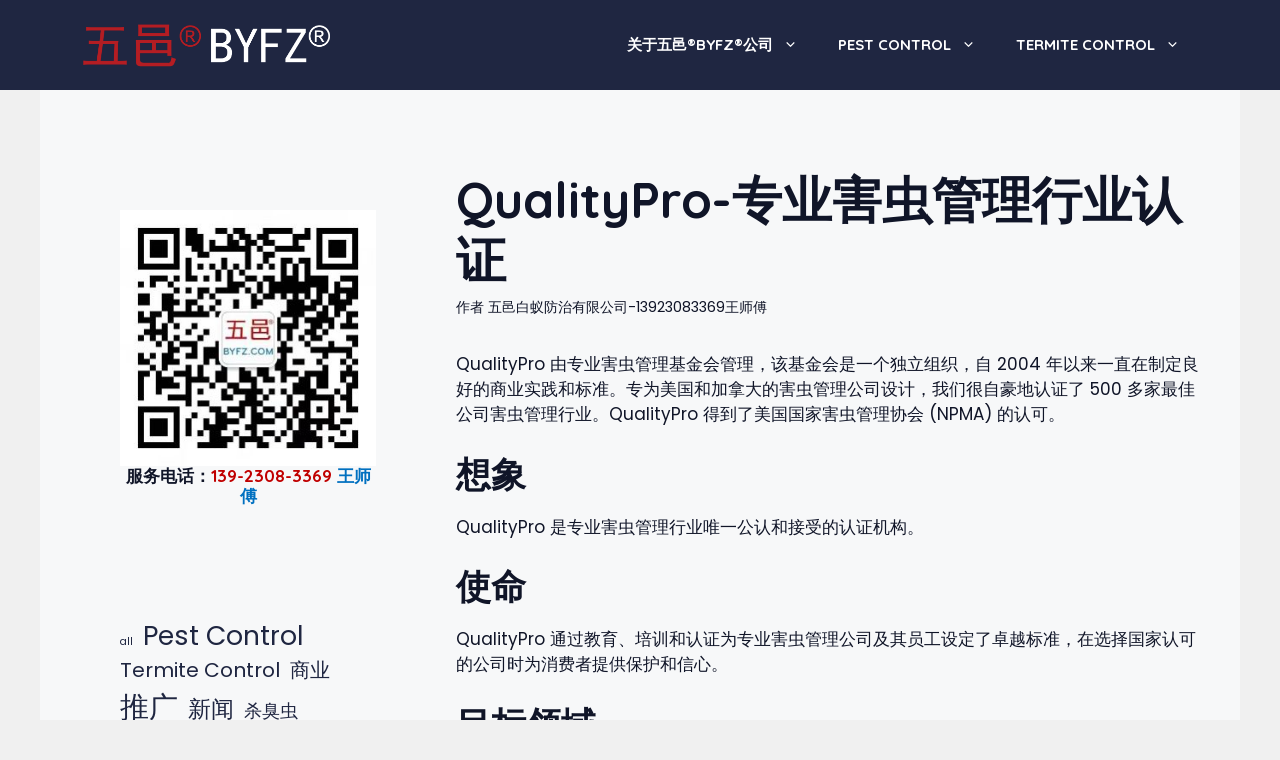

--- FILE ---
content_type: text/html; charset=UTF-8
request_url: http://www.byfz.com/2542.html
body_size: 23488
content:
<!DOCTYPE html>
<html lang="zh-Hans">
<head>
	<meta charset="UTF-8">
	<meta name='robots' content='index, follow, max-image-preview:large, max-snippet:-1, max-video-preview:-1' />
<meta name="viewport" content="width=device-width, initial-scale=1">
	<!-- This site is optimized with the Yoast SEO plugin v26.6 - https://yoast.com/wordpress/plugins/seo/ -->
	<title>QualityPro-专业害虫管理行业认证 | 广东五邑白蚁防治有限公司|www.byfz.com-江门灭老鼠_开平灭虫_鹤山防治白蚁_新会除四害_恩平杀蟑螂_台山灭白蚁_中山消毒公司_江门白蚁防治中心</title>
	<link rel="canonical" href="http://www.byfz.com/2542.html" />
	<meta property="og:locale" content="zh_CN" />
	<meta property="og:type" content="article" />
	<meta property="og:title" content="QualityPro-专业害虫管理行业认证 | 广东五邑白蚁防治有限公司|www.byfz.com-江门灭老鼠_开平灭虫_鹤山防治白蚁_新会除四害_恩平杀蟑螂_台山灭白蚁_中山消毒公司_江门白蚁防治中心" />
	<meta property="og:description" content="QualityPro 由专业害虫管理基金会管理，该基金会是一个独立组织，自 2004 年以来一直在制定良好的商业实践和标准。专为美国和加拿大的害虫管理公司设计，我们很自豪地认证了 500 多家最佳公司害虫管理行业。QualityPro 得到了美国国家害虫管理协会 (NPMA) 的认可。 想象 QualityPro 是专业害虫管理行业唯一公认和接受的认证机构。 使命 Qual ... 阅读全文" />
	<meta property="og:url" content="http://www.byfz.com/2542.html" />
	<meta property="og:site_name" content="广东五邑白蚁防治有限公司|www.byfz.com-江门灭老鼠_开平灭虫_鹤山防治白蚁_新会除四害_恩平杀蟑螂_台山灭白蚁_中山消毒公司_江门白蚁防治中心" />
	<meta property="article:published_time" content="2025-10-07T03:04:51+00:00" />
	<meta name="author" content="五邑白蚁防治有限公司-13923083369王师傅" />
	<meta name="twitter:card" content="summary_large_image" />
	<meta name="twitter:label1" content="作者" />
	<meta name="twitter:data1" content="五邑白蚁防治有限公司-13923083369王师傅" />
	<meta name="twitter:label2" content="预计阅读时间" />
	<meta name="twitter:data2" content="1 分" />
	<script type="application/ld+json" class="yoast-schema-graph">{"@context":"https://schema.org","@graph":[{"@type":"Article","@id":"http://www.byfz.com/2542.html#article","isPartOf":{"@id":"http://www.byfz.com/2542.html"},"author":{"name":"五邑白蚁防治有限公司-13923083369王师傅","@id":"http://www.byfz.com/#/schema/person/ed6beebc184942486133fbe50043cde6"},"headline":"QualityPro-专业害虫管理行业认证","datePublished":"2025-10-07T03:04:51+00:00","mainEntityOfPage":{"@id":"http://www.byfz.com/2542.html"},"wordCount":34,"commentCount":0,"publisher":{"@id":"http://www.byfz.com/#organization"},"articleSection":["Pest Control","商业"],"inLanguage":"zh-Hans","potentialAction":[{"@type":"CommentAction","name":"Comment","target":["http://www.byfz.com/2542.html#respond"]}]},{"@type":"WebPage","@id":"http://www.byfz.com/2542.html","url":"http://www.byfz.com/2542.html","name":"QualityPro-专业害虫管理行业认证 | 广东五邑白蚁防治有限公司|www.byfz.com-江门灭老鼠_开平灭虫_鹤山防治白蚁_新会除四害_恩平杀蟑螂_台山灭白蚁_中山消毒公司_江门白蚁防治中心","isPartOf":{"@id":"http://www.byfz.com/#website"},"datePublished":"2025-10-07T03:04:51+00:00","breadcrumb":{"@id":"http://www.byfz.com/2542.html#breadcrumb"},"inLanguage":"zh-Hans","potentialAction":[{"@type":"ReadAction","target":["http://www.byfz.com/2542.html"]}]},{"@type":"BreadcrumbList","@id":"http://www.byfz.com/2542.html#breadcrumb","itemListElement":[{"@type":"ListItem","position":1,"name":"首页","item":"http://www.byfz.com/"},{"@type":"ListItem","position":2,"name":"QualityPro-专业害虫管理行业认证"}]},{"@type":"WebSite","@id":"http://www.byfz.com/#website","url":"http://www.byfz.com/","name":"广东五邑白蚁防治有限公司|www.byfz.com-江门灭老鼠_开平灭虫_鹤山防治白蚁_新会除四害_恩平杀蟑螂_台山灭白蚁_中山消毒公司_江门白蚁防治中心","description":"","publisher":{"@id":"http://www.byfz.com/#organization"},"potentialAction":[{"@type":"SearchAction","target":{"@type":"EntryPoint","urlTemplate":"http://www.byfz.com/?s={search_term_string}"},"query-input":{"@type":"PropertyValueSpecification","valueRequired":true,"valueName":"search_term_string"}}],"inLanguage":"zh-Hans"},{"@type":"Organization","@id":"http://www.byfz.com/#organization","name":"广东五邑白蚁防治有限公司","url":"http://www.byfz.com/","logo":{"@type":"ImageObject","inLanguage":"zh-Hans","@id":"http://www.byfz.com/#/schema/logo/image/","url":"http://www.byfz.com/wp-content/uploads/2021/12/cropped-cropped-LOGO-350-70.jpg","contentUrl":"http://www.byfz.com/wp-content/uploads/2021/12/cropped-cropped-LOGO-350-70.jpg","width":350,"height":70,"caption":"广东五邑白蚁防治有限公司"},"image":{"@id":"http://www.byfz.com/#/schema/logo/image/"}},{"@type":"Person","@id":"http://www.byfz.com/#/schema/person/ed6beebc184942486133fbe50043cde6","name":"五邑白蚁防治有限公司-13923083369王师傅","image":{"@type":"ImageObject","inLanguage":"zh-Hans","@id":"http://www.byfz.com/#/schema/person/image/","url":"https://secure.gravatar.com/avatar/412945d99bc3735938b6a7733355f5f299ff9f928e204a5ef95688904b5061a8?s=96&d=mm&r=g","contentUrl":"https://secure.gravatar.com/avatar/412945d99bc3735938b6a7733355f5f299ff9f928e204a5ef95688904b5061a8?s=96&d=mm&r=g","caption":"五邑白蚁防治有限公司-13923083369王师傅"},"sameAs":["http://www.byfz.com"]}]}</script>
	<!-- / Yoast SEO plugin. -->


<link rel='dns-prefetch' href='//www.byfz.com' />
<link href='https://fonts.gstatic.com' crossorigin rel='preconnect' />
<link href='https://fonts.googleapis.com' crossorigin rel='preconnect' />
<link rel="alternate" type="application/rss+xml" title="广东五邑白蚁防治有限公司|www.byfz.com-江门灭老鼠_开平灭虫_鹤山防治白蚁_新会除四害_恩平杀蟑螂_台山灭白蚁_中山消毒公司_江门白蚁防治中心 &raquo; Feed" href="http://www.byfz.com/feed" />
<link rel="alternate" type="application/rss+xml" title="广东五邑白蚁防治有限公司|www.byfz.com-江门灭老鼠_开平灭虫_鹤山防治白蚁_新会除四害_恩平杀蟑螂_台山灭白蚁_中山消毒公司_江门白蚁防治中心 &raquo; 评论 Feed" href="http://www.byfz.com/comments/feed" />
<link rel="alternate" type="application/rss+xml" title="广东五邑白蚁防治有限公司|www.byfz.com-江门灭老鼠_开平灭虫_鹤山防治白蚁_新会除四害_恩平杀蟑螂_台山灭白蚁_中山消毒公司_江门白蚁防治中心 &raquo; QualityPro-专业害虫管理行业认证 评论 Feed" href="http://www.byfz.com/2542.html/feed" />
<link rel="alternate" title="oEmbed (JSON)" type="application/json+oembed" href="http://www.byfz.com/wp-json/oembed/1.0/embed?url=http%3A%2F%2Fwww.byfz.com%2F2542.html" />
<link rel="alternate" title="oEmbed (XML)" type="text/xml+oembed" href="http://www.byfz.com/wp-json/oembed/1.0/embed?url=http%3A%2F%2Fwww.byfz.com%2F2542.html&#038;format=xml" />
<style id='wp-img-auto-sizes-contain-inline-css'>
img:is([sizes=auto i],[sizes^="auto," i]){contain-intrinsic-size:3000px 1500px}
/*# sourceURL=wp-img-auto-sizes-contain-inline-css */
</style>
<style id='wp-emoji-styles-inline-css'>

	img.wp-smiley, img.emoji {
		display: inline !important;
		border: none !important;
		box-shadow: none !important;
		height: 1em !important;
		width: 1em !important;
		margin: 0 0.07em !important;
		vertical-align: -0.1em !important;
		background: none !important;
		padding: 0 !important;
	}
/*# sourceURL=wp-emoji-styles-inline-css */
</style>
<style id='wp-block-library-inline-css'>
:root{--wp-block-synced-color:#7a00df;--wp-block-synced-color--rgb:122,0,223;--wp-bound-block-color:var(--wp-block-synced-color);--wp-editor-canvas-background:#ddd;--wp-admin-theme-color:#007cba;--wp-admin-theme-color--rgb:0,124,186;--wp-admin-theme-color-darker-10:#006ba1;--wp-admin-theme-color-darker-10--rgb:0,107,160.5;--wp-admin-theme-color-darker-20:#005a87;--wp-admin-theme-color-darker-20--rgb:0,90,135;--wp-admin-border-width-focus:2px}@media (min-resolution:192dpi){:root{--wp-admin-border-width-focus:1.5px}}.wp-element-button{cursor:pointer}:root .has-very-light-gray-background-color{background-color:#eee}:root .has-very-dark-gray-background-color{background-color:#313131}:root .has-very-light-gray-color{color:#eee}:root .has-very-dark-gray-color{color:#313131}:root .has-vivid-green-cyan-to-vivid-cyan-blue-gradient-background{background:linear-gradient(135deg,#00d084,#0693e3)}:root .has-purple-crush-gradient-background{background:linear-gradient(135deg,#34e2e4,#4721fb 50%,#ab1dfe)}:root .has-hazy-dawn-gradient-background{background:linear-gradient(135deg,#faaca8,#dad0ec)}:root .has-subdued-olive-gradient-background{background:linear-gradient(135deg,#fafae1,#67a671)}:root .has-atomic-cream-gradient-background{background:linear-gradient(135deg,#fdd79a,#004a59)}:root .has-nightshade-gradient-background{background:linear-gradient(135deg,#330968,#31cdcf)}:root .has-midnight-gradient-background{background:linear-gradient(135deg,#020381,#2874fc)}:root{--wp--preset--font-size--normal:16px;--wp--preset--font-size--huge:42px}.has-regular-font-size{font-size:1em}.has-larger-font-size{font-size:2.625em}.has-normal-font-size{font-size:var(--wp--preset--font-size--normal)}.has-huge-font-size{font-size:var(--wp--preset--font-size--huge)}.has-text-align-center{text-align:center}.has-text-align-left{text-align:left}.has-text-align-right{text-align:right}.has-fit-text{white-space:nowrap!important}#end-resizable-editor-section{display:none}.aligncenter{clear:both}.items-justified-left{justify-content:flex-start}.items-justified-center{justify-content:center}.items-justified-right{justify-content:flex-end}.items-justified-space-between{justify-content:space-between}.screen-reader-text{border:0;clip-path:inset(50%);height:1px;margin:-1px;overflow:hidden;padding:0;position:absolute;width:1px;word-wrap:normal!important}.screen-reader-text:focus{background-color:#ddd;clip-path:none;color:#444;display:block;font-size:1em;height:auto;left:5px;line-height:normal;padding:15px 23px 14px;text-decoration:none;top:5px;width:auto;z-index:100000}html :where(.has-border-color){border-style:solid}html :where([style*=border-top-color]){border-top-style:solid}html :where([style*=border-right-color]){border-right-style:solid}html :where([style*=border-bottom-color]){border-bottom-style:solid}html :where([style*=border-left-color]){border-left-style:solid}html :where([style*=border-width]){border-style:solid}html :where([style*=border-top-width]){border-top-style:solid}html :where([style*=border-right-width]){border-right-style:solid}html :where([style*=border-bottom-width]){border-bottom-style:solid}html :where([style*=border-left-width]){border-left-style:solid}html :where(img[class*=wp-image-]){height:auto;max-width:100%}:where(figure){margin:0 0 1em}html :where(.is-position-sticky){--wp-admin--admin-bar--position-offset:var(--wp-admin--admin-bar--height,0px)}@media screen and (max-width:600px){html :where(.is-position-sticky){--wp-admin--admin-bar--position-offset:0px}}

/*# sourceURL=wp-block-library-inline-css */
</style><style id='wp-block-heading-inline-css'>
h1:where(.wp-block-heading).has-background,h2:where(.wp-block-heading).has-background,h3:where(.wp-block-heading).has-background,h4:where(.wp-block-heading).has-background,h5:where(.wp-block-heading).has-background,h6:where(.wp-block-heading).has-background{padding:1.25em 2.375em}h1.has-text-align-left[style*=writing-mode]:where([style*=vertical-lr]),h1.has-text-align-right[style*=writing-mode]:where([style*=vertical-rl]),h2.has-text-align-left[style*=writing-mode]:where([style*=vertical-lr]),h2.has-text-align-right[style*=writing-mode]:where([style*=vertical-rl]),h3.has-text-align-left[style*=writing-mode]:where([style*=vertical-lr]),h3.has-text-align-right[style*=writing-mode]:where([style*=vertical-rl]),h4.has-text-align-left[style*=writing-mode]:where([style*=vertical-lr]),h4.has-text-align-right[style*=writing-mode]:where([style*=vertical-rl]),h5.has-text-align-left[style*=writing-mode]:where([style*=vertical-lr]),h5.has-text-align-right[style*=writing-mode]:where([style*=vertical-rl]),h6.has-text-align-left[style*=writing-mode]:where([style*=vertical-lr]),h6.has-text-align-right[style*=writing-mode]:where([style*=vertical-rl]){rotate:180deg}
/*# sourceURL=http://www.byfz.com/wp-includes/blocks/heading/style.min.css */
</style>
<style id='wp-block-image-inline-css'>
.wp-block-image>a,.wp-block-image>figure>a{display:inline-block}.wp-block-image img{box-sizing:border-box;height:auto;max-width:100%;vertical-align:bottom}@media not (prefers-reduced-motion){.wp-block-image img.hide{visibility:hidden}.wp-block-image img.show{animation:show-content-image .4s}}.wp-block-image[style*=border-radius] img,.wp-block-image[style*=border-radius]>a{border-radius:inherit}.wp-block-image.has-custom-border img{box-sizing:border-box}.wp-block-image.aligncenter{text-align:center}.wp-block-image.alignfull>a,.wp-block-image.alignwide>a{width:100%}.wp-block-image.alignfull img,.wp-block-image.alignwide img{height:auto;width:100%}.wp-block-image .aligncenter,.wp-block-image .alignleft,.wp-block-image .alignright,.wp-block-image.aligncenter,.wp-block-image.alignleft,.wp-block-image.alignright{display:table}.wp-block-image .aligncenter>figcaption,.wp-block-image .alignleft>figcaption,.wp-block-image .alignright>figcaption,.wp-block-image.aligncenter>figcaption,.wp-block-image.alignleft>figcaption,.wp-block-image.alignright>figcaption{caption-side:bottom;display:table-caption}.wp-block-image .alignleft{float:left;margin:.5em 1em .5em 0}.wp-block-image .alignright{float:right;margin:.5em 0 .5em 1em}.wp-block-image .aligncenter{margin-left:auto;margin-right:auto}.wp-block-image :where(figcaption){margin-bottom:1em;margin-top:.5em}.wp-block-image.is-style-circle-mask img{border-radius:9999px}@supports ((-webkit-mask-image:none) or (mask-image:none)) or (-webkit-mask-image:none){.wp-block-image.is-style-circle-mask img{border-radius:0;-webkit-mask-image:url('data:image/svg+xml;utf8,<svg viewBox="0 0 100 100" xmlns="http://www.w3.org/2000/svg"><circle cx="50" cy="50" r="50"/></svg>');mask-image:url('data:image/svg+xml;utf8,<svg viewBox="0 0 100 100" xmlns="http://www.w3.org/2000/svg"><circle cx="50" cy="50" r="50"/></svg>');mask-mode:alpha;-webkit-mask-position:center;mask-position:center;-webkit-mask-repeat:no-repeat;mask-repeat:no-repeat;-webkit-mask-size:contain;mask-size:contain}}:root :where(.wp-block-image.is-style-rounded img,.wp-block-image .is-style-rounded img){border-radius:9999px}.wp-block-image figure{margin:0}.wp-lightbox-container{display:flex;flex-direction:column;position:relative}.wp-lightbox-container img{cursor:zoom-in}.wp-lightbox-container img:hover+button{opacity:1}.wp-lightbox-container button{align-items:center;backdrop-filter:blur(16px) saturate(180%);background-color:#5a5a5a40;border:none;border-radius:4px;cursor:zoom-in;display:flex;height:20px;justify-content:center;opacity:0;padding:0;position:absolute;right:16px;text-align:center;top:16px;width:20px;z-index:100}@media not (prefers-reduced-motion){.wp-lightbox-container button{transition:opacity .2s ease}}.wp-lightbox-container button:focus-visible{outline:3px auto #5a5a5a40;outline:3px auto -webkit-focus-ring-color;outline-offset:3px}.wp-lightbox-container button:hover{cursor:pointer;opacity:1}.wp-lightbox-container button:focus{opacity:1}.wp-lightbox-container button:focus,.wp-lightbox-container button:hover,.wp-lightbox-container button:not(:hover):not(:active):not(.has-background){background-color:#5a5a5a40;border:none}.wp-lightbox-overlay{box-sizing:border-box;cursor:zoom-out;height:100vh;left:0;overflow:hidden;position:fixed;top:0;visibility:hidden;width:100%;z-index:100000}.wp-lightbox-overlay .close-button{align-items:center;cursor:pointer;display:flex;justify-content:center;min-height:40px;min-width:40px;padding:0;position:absolute;right:calc(env(safe-area-inset-right) + 16px);top:calc(env(safe-area-inset-top) + 16px);z-index:5000000}.wp-lightbox-overlay .close-button:focus,.wp-lightbox-overlay .close-button:hover,.wp-lightbox-overlay .close-button:not(:hover):not(:active):not(.has-background){background:none;border:none}.wp-lightbox-overlay .lightbox-image-container{height:var(--wp--lightbox-container-height);left:50%;overflow:hidden;position:absolute;top:50%;transform:translate(-50%,-50%);transform-origin:top left;width:var(--wp--lightbox-container-width);z-index:9999999999}.wp-lightbox-overlay .wp-block-image{align-items:center;box-sizing:border-box;display:flex;height:100%;justify-content:center;margin:0;position:relative;transform-origin:0 0;width:100%;z-index:3000000}.wp-lightbox-overlay .wp-block-image img{height:var(--wp--lightbox-image-height);min-height:var(--wp--lightbox-image-height);min-width:var(--wp--lightbox-image-width);width:var(--wp--lightbox-image-width)}.wp-lightbox-overlay .wp-block-image figcaption{display:none}.wp-lightbox-overlay button{background:none;border:none}.wp-lightbox-overlay .scrim{background-color:#fff;height:100%;opacity:.9;position:absolute;width:100%;z-index:2000000}.wp-lightbox-overlay.active{visibility:visible}@media not (prefers-reduced-motion){.wp-lightbox-overlay.active{animation:turn-on-visibility .25s both}.wp-lightbox-overlay.active img{animation:turn-on-visibility .35s both}.wp-lightbox-overlay.show-closing-animation:not(.active){animation:turn-off-visibility .35s both}.wp-lightbox-overlay.show-closing-animation:not(.active) img{animation:turn-off-visibility .25s both}.wp-lightbox-overlay.zoom.active{animation:none;opacity:1;visibility:visible}.wp-lightbox-overlay.zoom.active .lightbox-image-container{animation:lightbox-zoom-in .4s}.wp-lightbox-overlay.zoom.active .lightbox-image-container img{animation:none}.wp-lightbox-overlay.zoom.active .scrim{animation:turn-on-visibility .4s forwards}.wp-lightbox-overlay.zoom.show-closing-animation:not(.active){animation:none}.wp-lightbox-overlay.zoom.show-closing-animation:not(.active) .lightbox-image-container{animation:lightbox-zoom-out .4s}.wp-lightbox-overlay.zoom.show-closing-animation:not(.active) .lightbox-image-container img{animation:none}.wp-lightbox-overlay.zoom.show-closing-animation:not(.active) .scrim{animation:turn-off-visibility .4s forwards}}@keyframes show-content-image{0%{visibility:hidden}99%{visibility:hidden}to{visibility:visible}}@keyframes turn-on-visibility{0%{opacity:0}to{opacity:1}}@keyframes turn-off-visibility{0%{opacity:1;visibility:visible}99%{opacity:0;visibility:visible}to{opacity:0;visibility:hidden}}@keyframes lightbox-zoom-in{0%{transform:translate(calc((-100vw + var(--wp--lightbox-scrollbar-width))/2 + var(--wp--lightbox-initial-left-position)),calc(-50vh + var(--wp--lightbox-initial-top-position))) scale(var(--wp--lightbox-scale))}to{transform:translate(-50%,-50%) scale(1)}}@keyframes lightbox-zoom-out{0%{transform:translate(-50%,-50%) scale(1);visibility:visible}99%{visibility:visible}to{transform:translate(calc((-100vw + var(--wp--lightbox-scrollbar-width))/2 + var(--wp--lightbox-initial-left-position)),calc(-50vh + var(--wp--lightbox-initial-top-position))) scale(var(--wp--lightbox-scale));visibility:hidden}}
/*# sourceURL=http://www.byfz.com/wp-includes/blocks/image/style.min.css */
</style>
<style id='wp-block-tag-cloud-inline-css'>
.wp-block-tag-cloud{box-sizing:border-box}.wp-block-tag-cloud.aligncenter{justify-content:center;text-align:center}.wp-block-tag-cloud a{display:inline-block;margin-right:5px}.wp-block-tag-cloud span{display:inline-block;margin-left:5px;text-decoration:none}:root :where(.wp-block-tag-cloud.is-style-outline){display:flex;flex-wrap:wrap;gap:1ch}:root :where(.wp-block-tag-cloud.is-style-outline a){border:1px solid;font-size:unset!important;margin-right:0;padding:1ch 2ch;text-decoration:none!important}
/*# sourceURL=http://www.byfz.com/wp-includes/blocks/tag-cloud/style.min.css */
</style>
<style id='wp-block-columns-inline-css'>
.wp-block-columns{box-sizing:border-box;display:flex;flex-wrap:wrap!important}@media (min-width:782px){.wp-block-columns{flex-wrap:nowrap!important}}.wp-block-columns{align-items:normal!important}.wp-block-columns.are-vertically-aligned-top{align-items:flex-start}.wp-block-columns.are-vertically-aligned-center{align-items:center}.wp-block-columns.are-vertically-aligned-bottom{align-items:flex-end}@media (max-width:781px){.wp-block-columns:not(.is-not-stacked-on-mobile)>.wp-block-column{flex-basis:100%!important}}@media (min-width:782px){.wp-block-columns:not(.is-not-stacked-on-mobile)>.wp-block-column{flex-basis:0;flex-grow:1}.wp-block-columns:not(.is-not-stacked-on-mobile)>.wp-block-column[style*=flex-basis]{flex-grow:0}}.wp-block-columns.is-not-stacked-on-mobile{flex-wrap:nowrap!important}.wp-block-columns.is-not-stacked-on-mobile>.wp-block-column{flex-basis:0;flex-grow:1}.wp-block-columns.is-not-stacked-on-mobile>.wp-block-column[style*=flex-basis]{flex-grow:0}:where(.wp-block-columns){margin-bottom:1.75em}:where(.wp-block-columns.has-background){padding:1.25em 2.375em}.wp-block-column{flex-grow:1;min-width:0;overflow-wrap:break-word;word-break:break-word}.wp-block-column.is-vertically-aligned-top{align-self:flex-start}.wp-block-column.is-vertically-aligned-center{align-self:center}.wp-block-column.is-vertically-aligned-bottom{align-self:flex-end}.wp-block-column.is-vertically-aligned-stretch{align-self:stretch}.wp-block-column.is-vertically-aligned-bottom,.wp-block-column.is-vertically-aligned-center,.wp-block-column.is-vertically-aligned-top{width:100%}
/*# sourceURL=http://www.byfz.com/wp-includes/blocks/columns/style.min.css */
</style>
<style id='wp-block-group-inline-css'>
.wp-block-group{box-sizing:border-box}:where(.wp-block-group.wp-block-group-is-layout-constrained){position:relative}
/*# sourceURL=http://www.byfz.com/wp-includes/blocks/group/style.min.css */
</style>
<style id='wp-block-paragraph-inline-css'>
.is-small-text{font-size:.875em}.is-regular-text{font-size:1em}.is-large-text{font-size:2.25em}.is-larger-text{font-size:3em}.has-drop-cap:not(:focus):first-letter{float:left;font-size:8.4em;font-style:normal;font-weight:100;line-height:.68;margin:.05em .1em 0 0;text-transform:uppercase}body.rtl .has-drop-cap:not(:focus):first-letter{float:none;margin-left:.1em}p.has-drop-cap.has-background{overflow:hidden}:root :where(p.has-background){padding:1.25em 2.375em}:where(p.has-text-color:not(.has-link-color)) a{color:inherit}p.has-text-align-left[style*="writing-mode:vertical-lr"],p.has-text-align-right[style*="writing-mode:vertical-rl"]{rotate:180deg}
/*# sourceURL=http://www.byfz.com/wp-includes/blocks/paragraph/style.min.css */
</style>
<style id='global-styles-inline-css'>
:root{--wp--preset--aspect-ratio--square: 1;--wp--preset--aspect-ratio--4-3: 4/3;--wp--preset--aspect-ratio--3-4: 3/4;--wp--preset--aspect-ratio--3-2: 3/2;--wp--preset--aspect-ratio--2-3: 2/3;--wp--preset--aspect-ratio--16-9: 16/9;--wp--preset--aspect-ratio--9-16: 9/16;--wp--preset--color--black: #000000;--wp--preset--color--cyan-bluish-gray: #abb8c3;--wp--preset--color--white: #ffffff;--wp--preset--color--pale-pink: #f78da7;--wp--preset--color--vivid-red: #cf2e2e;--wp--preset--color--luminous-vivid-orange: #ff6900;--wp--preset--color--luminous-vivid-amber: #fcb900;--wp--preset--color--light-green-cyan: #7bdcb5;--wp--preset--color--vivid-green-cyan: #00d084;--wp--preset--color--pale-cyan-blue: #8ed1fc;--wp--preset--color--vivid-cyan-blue: #0693e3;--wp--preset--color--vivid-purple: #9b51e0;--wp--preset--color--contrast: var(--contrast);--wp--preset--color--contrast-2: var(--contrast-2);--wp--preset--color--contrast-3: var(--contrast-3);--wp--preset--color--base: var(--base);--wp--preset--color--base-2: var(--base-2);--wp--preset--color--base-3: var(--base-3);--wp--preset--color--accent: var(--accent);--wp--preset--color--accent-2: var(--accent-2);--wp--preset--color--accent-3: var(--accent-3);--wp--preset--gradient--vivid-cyan-blue-to-vivid-purple: linear-gradient(135deg,rgb(6,147,227) 0%,rgb(155,81,224) 100%);--wp--preset--gradient--light-green-cyan-to-vivid-green-cyan: linear-gradient(135deg,rgb(122,220,180) 0%,rgb(0,208,130) 100%);--wp--preset--gradient--luminous-vivid-amber-to-luminous-vivid-orange: linear-gradient(135deg,rgb(252,185,0) 0%,rgb(255,105,0) 100%);--wp--preset--gradient--luminous-vivid-orange-to-vivid-red: linear-gradient(135deg,rgb(255,105,0) 0%,rgb(207,46,46) 100%);--wp--preset--gradient--very-light-gray-to-cyan-bluish-gray: linear-gradient(135deg,rgb(238,238,238) 0%,rgb(169,184,195) 100%);--wp--preset--gradient--cool-to-warm-spectrum: linear-gradient(135deg,rgb(74,234,220) 0%,rgb(151,120,209) 20%,rgb(207,42,186) 40%,rgb(238,44,130) 60%,rgb(251,105,98) 80%,rgb(254,248,76) 100%);--wp--preset--gradient--blush-light-purple: linear-gradient(135deg,rgb(255,206,236) 0%,rgb(152,150,240) 100%);--wp--preset--gradient--blush-bordeaux: linear-gradient(135deg,rgb(254,205,165) 0%,rgb(254,45,45) 50%,rgb(107,0,62) 100%);--wp--preset--gradient--luminous-dusk: linear-gradient(135deg,rgb(255,203,112) 0%,rgb(199,81,192) 50%,rgb(65,88,208) 100%);--wp--preset--gradient--pale-ocean: linear-gradient(135deg,rgb(255,245,203) 0%,rgb(182,227,212) 50%,rgb(51,167,181) 100%);--wp--preset--gradient--electric-grass: linear-gradient(135deg,rgb(202,248,128) 0%,rgb(113,206,126) 100%);--wp--preset--gradient--midnight: linear-gradient(135deg,rgb(2,3,129) 0%,rgb(40,116,252) 100%);--wp--preset--font-size--small: 13px;--wp--preset--font-size--medium: 20px;--wp--preset--font-size--large: 36px;--wp--preset--font-size--x-large: 42px;--wp--preset--spacing--20: 0.44rem;--wp--preset--spacing--30: 0.67rem;--wp--preset--spacing--40: 1rem;--wp--preset--spacing--50: 1.5rem;--wp--preset--spacing--60: 2.25rem;--wp--preset--spacing--70: 3.38rem;--wp--preset--spacing--80: 5.06rem;--wp--preset--shadow--natural: 6px 6px 9px rgba(0, 0, 0, 0.2);--wp--preset--shadow--deep: 12px 12px 50px rgba(0, 0, 0, 0.4);--wp--preset--shadow--sharp: 6px 6px 0px rgba(0, 0, 0, 0.2);--wp--preset--shadow--outlined: 6px 6px 0px -3px rgb(255, 255, 255), 6px 6px rgb(0, 0, 0);--wp--preset--shadow--crisp: 6px 6px 0px rgb(0, 0, 0);}:where(.is-layout-flex){gap: 0.5em;}:where(.is-layout-grid){gap: 0.5em;}body .is-layout-flex{display: flex;}.is-layout-flex{flex-wrap: wrap;align-items: center;}.is-layout-flex > :is(*, div){margin: 0;}body .is-layout-grid{display: grid;}.is-layout-grid > :is(*, div){margin: 0;}:where(.wp-block-columns.is-layout-flex){gap: 2em;}:where(.wp-block-columns.is-layout-grid){gap: 2em;}:where(.wp-block-post-template.is-layout-flex){gap: 1.25em;}:where(.wp-block-post-template.is-layout-grid){gap: 1.25em;}.has-black-color{color: var(--wp--preset--color--black) !important;}.has-cyan-bluish-gray-color{color: var(--wp--preset--color--cyan-bluish-gray) !important;}.has-white-color{color: var(--wp--preset--color--white) !important;}.has-pale-pink-color{color: var(--wp--preset--color--pale-pink) !important;}.has-vivid-red-color{color: var(--wp--preset--color--vivid-red) !important;}.has-luminous-vivid-orange-color{color: var(--wp--preset--color--luminous-vivid-orange) !important;}.has-luminous-vivid-amber-color{color: var(--wp--preset--color--luminous-vivid-amber) !important;}.has-light-green-cyan-color{color: var(--wp--preset--color--light-green-cyan) !important;}.has-vivid-green-cyan-color{color: var(--wp--preset--color--vivid-green-cyan) !important;}.has-pale-cyan-blue-color{color: var(--wp--preset--color--pale-cyan-blue) !important;}.has-vivid-cyan-blue-color{color: var(--wp--preset--color--vivid-cyan-blue) !important;}.has-vivid-purple-color{color: var(--wp--preset--color--vivid-purple) !important;}.has-black-background-color{background-color: var(--wp--preset--color--black) !important;}.has-cyan-bluish-gray-background-color{background-color: var(--wp--preset--color--cyan-bluish-gray) !important;}.has-white-background-color{background-color: var(--wp--preset--color--white) !important;}.has-pale-pink-background-color{background-color: var(--wp--preset--color--pale-pink) !important;}.has-vivid-red-background-color{background-color: var(--wp--preset--color--vivid-red) !important;}.has-luminous-vivid-orange-background-color{background-color: var(--wp--preset--color--luminous-vivid-orange) !important;}.has-luminous-vivid-amber-background-color{background-color: var(--wp--preset--color--luminous-vivid-amber) !important;}.has-light-green-cyan-background-color{background-color: var(--wp--preset--color--light-green-cyan) !important;}.has-vivid-green-cyan-background-color{background-color: var(--wp--preset--color--vivid-green-cyan) !important;}.has-pale-cyan-blue-background-color{background-color: var(--wp--preset--color--pale-cyan-blue) !important;}.has-vivid-cyan-blue-background-color{background-color: var(--wp--preset--color--vivid-cyan-blue) !important;}.has-vivid-purple-background-color{background-color: var(--wp--preset--color--vivid-purple) !important;}.has-black-border-color{border-color: var(--wp--preset--color--black) !important;}.has-cyan-bluish-gray-border-color{border-color: var(--wp--preset--color--cyan-bluish-gray) !important;}.has-white-border-color{border-color: var(--wp--preset--color--white) !important;}.has-pale-pink-border-color{border-color: var(--wp--preset--color--pale-pink) !important;}.has-vivid-red-border-color{border-color: var(--wp--preset--color--vivid-red) !important;}.has-luminous-vivid-orange-border-color{border-color: var(--wp--preset--color--luminous-vivid-orange) !important;}.has-luminous-vivid-amber-border-color{border-color: var(--wp--preset--color--luminous-vivid-amber) !important;}.has-light-green-cyan-border-color{border-color: var(--wp--preset--color--light-green-cyan) !important;}.has-vivid-green-cyan-border-color{border-color: var(--wp--preset--color--vivid-green-cyan) !important;}.has-pale-cyan-blue-border-color{border-color: var(--wp--preset--color--pale-cyan-blue) !important;}.has-vivid-cyan-blue-border-color{border-color: var(--wp--preset--color--vivid-cyan-blue) !important;}.has-vivid-purple-border-color{border-color: var(--wp--preset--color--vivid-purple) !important;}.has-vivid-cyan-blue-to-vivid-purple-gradient-background{background: var(--wp--preset--gradient--vivid-cyan-blue-to-vivid-purple) !important;}.has-light-green-cyan-to-vivid-green-cyan-gradient-background{background: var(--wp--preset--gradient--light-green-cyan-to-vivid-green-cyan) !important;}.has-luminous-vivid-amber-to-luminous-vivid-orange-gradient-background{background: var(--wp--preset--gradient--luminous-vivid-amber-to-luminous-vivid-orange) !important;}.has-luminous-vivid-orange-to-vivid-red-gradient-background{background: var(--wp--preset--gradient--luminous-vivid-orange-to-vivid-red) !important;}.has-very-light-gray-to-cyan-bluish-gray-gradient-background{background: var(--wp--preset--gradient--very-light-gray-to-cyan-bluish-gray) !important;}.has-cool-to-warm-spectrum-gradient-background{background: var(--wp--preset--gradient--cool-to-warm-spectrum) !important;}.has-blush-light-purple-gradient-background{background: var(--wp--preset--gradient--blush-light-purple) !important;}.has-blush-bordeaux-gradient-background{background: var(--wp--preset--gradient--blush-bordeaux) !important;}.has-luminous-dusk-gradient-background{background: var(--wp--preset--gradient--luminous-dusk) !important;}.has-pale-ocean-gradient-background{background: var(--wp--preset--gradient--pale-ocean) !important;}.has-electric-grass-gradient-background{background: var(--wp--preset--gradient--electric-grass) !important;}.has-midnight-gradient-background{background: var(--wp--preset--gradient--midnight) !important;}.has-small-font-size{font-size: var(--wp--preset--font-size--small) !important;}.has-medium-font-size{font-size: var(--wp--preset--font-size--medium) !important;}.has-large-font-size{font-size: var(--wp--preset--font-size--large) !important;}.has-x-large-font-size{font-size: var(--wp--preset--font-size--x-large) !important;}
:where(.wp-block-columns.is-layout-flex){gap: 2em;}:where(.wp-block-columns.is-layout-grid){gap: 2em;}
/*# sourceURL=global-styles-inline-css */
</style>
<style id='core-block-supports-inline-css'>
.wp-container-core-columns-is-layout-9d6595d7{flex-wrap:nowrap;}
/*# sourceURL=core-block-supports-inline-css */
</style>

<style id='classic-theme-styles-inline-css'>
/*! This file is auto-generated */
.wp-block-button__link{color:#fff;background-color:#32373c;border-radius:9999px;box-shadow:none;text-decoration:none;padding:calc(.667em + 2px) calc(1.333em + 2px);font-size:1.125em}.wp-block-file__button{background:#32373c;color:#fff;text-decoration:none}
/*# sourceURL=/wp-includes/css/classic-themes.min.css */
</style>
<link rel='stylesheet' id='generate-comments-css' href='http://www.byfz.com/wp-content/themes/generatepress/assets/css/components/comments.min.css?ver=3.6.1' media='all' />
<link rel='stylesheet' id='generate-widget-areas-css' href='http://www.byfz.com/wp-content/themes/generatepress/assets/css/components/widget-areas.min.css?ver=3.6.1' media='all' />
<link rel='stylesheet' id='generate-style-css' href='http://www.byfz.com/wp-content/themes/generatepress/assets/css/main.min.css?ver=3.6.1' media='all' />
<style id='generate-style-inline-css'>
body{background-color:var(--base);color:var(--contrast);}a{color:var(--contrast);}a:hover, a:focus, a:active{color:var(--contrast);}.wp-block-group__inner-container{max-width:1200px;margin-left:auto;margin-right:auto;}@media (max-width: 700px) and (min-width: 778px){.inside-header{display:flex;flex-direction:column;align-items:center;}.site-logo, .site-branding{margin-bottom:1.5em;}#site-navigation{margin:0 auto;}.header-widget{margin-top:1.5em;}}.site-header .header-image{width:250px;}.generate-back-to-top{font-size:20px;border-radius:3px;position:fixed;bottom:30px;right:30px;line-height:40px;width:40px;text-align:center;z-index:10;transition:opacity 300ms ease-in-out;opacity:0.1;transform:translateY(1000px);}.generate-back-to-top__show{opacity:1;transform:translateY(0);}:root{--contrast:#101528;--contrast-2:#1f2641;--contrast-3:#313b77;--base:#f0f0f0;--base-2:#f7f8f9;--base-3:#ffffff;--accent:#30bced;--accent-2:#fcba04;--accent-3:#e55934;}:root .has-contrast-color{color:var(--contrast);}:root .has-contrast-background-color{background-color:var(--contrast);}:root .has-contrast-2-color{color:var(--contrast-2);}:root .has-contrast-2-background-color{background-color:var(--contrast-2);}:root .has-contrast-3-color{color:var(--contrast-3);}:root .has-contrast-3-background-color{background-color:var(--contrast-3);}:root .has-base-color{color:var(--base);}:root .has-base-background-color{background-color:var(--base);}:root .has-base-2-color{color:var(--base-2);}:root .has-base-2-background-color{background-color:var(--base-2);}:root .has-base-3-color{color:var(--base-3);}:root .has-base-3-background-color{background-color:var(--base-3);}:root .has-accent-color{color:var(--accent);}:root .has-accent-background-color{background-color:var(--accent);}:root .has-accent-2-color{color:var(--accent-2);}:root .has-accent-2-background-color{background-color:var(--accent-2);}:root .has-accent-3-color{color:var(--accent-3);}:root .has-accent-3-background-color{background-color:var(--accent-3);}body, button, input, select, textarea{font-family:Poppins, sans-serif;}.main-title{font-size:25px;}.main-navigation a, .main-navigation .menu-toggle, .main-navigation .menu-bar-items{font-family:Quicksand, sans-serif;font-weight:700;text-transform:uppercase;font-size:15px;}button:not(.menu-toggle),html input[type="button"],input[type="reset"],input[type="submit"],.button,.wp-block-button .wp-block-button__link{font-weight:600;}.site-info{font-size:14px;}h1{font-weight:700;font-size:50px;line-height:1.2;}h2{font-weight:700;}h3{font-weight:700;}h4{font-weight:700;line-height:1.2;}h5{font-weight:700;line-height:1.2;}h6{font-weight:700;font-size:18px;line-height:1.2;}h1, h2, h3, h4, h5, h6{font-family:Quicksand, sans-serif;}.top-bar{background-color:#636363;color:#ffffff;}.top-bar a{color:#ffffff;}.top-bar a:hover{color:#303030;}.site-header{background-color:var(--contrast-2);}.main-title a,.main-title a:hover{color:var(--base-3);}.site-description{color:var(--base-2);}.mobile-menu-control-wrapper .menu-toggle,.mobile-menu-control-wrapper .menu-toggle:hover,.mobile-menu-control-wrapper .menu-toggle:focus,.has-inline-mobile-toggle #site-navigation.toggled{background-color:rgba(0, 0, 0, 0.02);}.main-navigation,.main-navigation ul ul{background-color:var(--contrast-2);}.main-navigation .main-nav ul li a, .main-navigation .menu-toggle, .main-navigation .menu-bar-items{color:var(--base-3);}.main-navigation .main-nav ul li:not([class*="current-menu-"]):hover > a, .main-navigation .main-nav ul li:not([class*="current-menu-"]):focus > a, .main-navigation .main-nav ul li.sfHover:not([class*="current-menu-"]) > a, .main-navigation .menu-bar-item:hover > a, .main-navigation .menu-bar-item.sfHover > a{color:#c00000;}button.menu-toggle:hover,button.menu-toggle:focus{color:var(--base-3);}.main-navigation .main-nav ul li[class*="current-menu-"] > a{color:var(--base-3);}.navigation-search input[type="search"],.navigation-search input[type="search"]:active, .navigation-search input[type="search"]:focus, .main-navigation .main-nav ul li.search-item.active > a, .main-navigation .menu-bar-items .search-item.active > a{color:var(--contrast-2);}.main-navigation ul ul{background-color:var(--contrast-2);}.main-navigation .main-nav ul ul li a{color:var(--base-3);}.main-navigation .main-nav ul ul li[class*="current-menu-"] > a{color:#7a8896;}.separate-containers .inside-article, .separate-containers .comments-area, .separate-containers .page-header, .one-container .container, .separate-containers .paging-navigation, .inside-page-header{background-color:var(--base-2);}.entry-header h1,.page-header h1{color:var(--contrast);}.entry-title a{color:var(--contrast);}.entry-title a:hover{color:var(--contrast-3);}.entry-meta{color:var(--contrast);}.sidebar .widget{color:var(--contrast);background-color:var(--base-2);}.sidebar .widget a{color:var(--contrast-2);}.sidebar .widget a:hover{color:var(--base-3);}.sidebar .widget .widget-title{color:var(--base-3);}.footer-widgets{color:var(--base);background-color:var(--contrast-2);}.footer-widgets a{color:var(--base-3);}.site-info{color:var(--base-3);background-color:var(--contrast-2);}.site-info a{color:var(--base-3);}.site-info a:hover{color:var(--base);}.footer-bar .widget_nav_menu .current-menu-item a{color:var(--base);}input[type="text"],input[type="email"],input[type="url"],input[type="password"],input[type="search"],input[type="tel"],input[type="number"],textarea,select{color:var(--contrast);background-color:var(--base-2);border-color:var(--base);}input[type="text"]:focus,input[type="email"]:focus,input[type="url"]:focus,input[type="password"]:focus,input[type="search"]:focus,input[type="tel"]:focus,input[type="number"]:focus,textarea:focus,select:focus{color:var(--contrast);background-color:var(--base-2);border-color:var(--contrast-3);}button,html input[type="button"],input[type="reset"],input[type="submit"],a.button,a.wp-block-button__link:not(.has-background){color:var(--contrast);background-color:#0070c0;}button:hover,html input[type="button"]:hover,input[type="reset"]:hover,input[type="submit"]:hover,a.button:hover,button:focus,html input[type="button"]:focus,input[type="reset"]:focus,input[type="submit"]:focus,a.button:focus,a.wp-block-button__link:not(.has-background):active,a.wp-block-button__link:not(.has-background):focus,a.wp-block-button__link:not(.has-background):hover{color:var(--base-3);background-color:var(--accent-3);}a.generate-back-to-top{background-color:rgba( 0,0,0,0.4 );color:#ffffff;}a.generate-back-to-top:hover,a.generate-back-to-top:focus{background-color:rgba( 0,0,0,0.6 );color:#ffffff;}:root{--gp-search-modal-bg-color:var(--base-3);--gp-search-modal-text-color:var(--contrast);--gp-search-modal-overlay-bg-color:rgba(0,0,0,0.2);}@media (max-width: 777px){.main-navigation .menu-bar-item:hover > a, .main-navigation .menu-bar-item.sfHover > a{background:none;color:var(--base-3);}}.nav-below-header .main-navigation .inside-navigation.grid-container, .nav-above-header .main-navigation .inside-navigation.grid-container{padding:0px 20px 0px 20px;}.separate-containers .inside-article, .separate-containers .comments-area, .separate-containers .page-header, .separate-containers .paging-navigation, .one-container .site-content, .inside-page-header{padding:80px 40px 120px 40px;}.site-main .wp-block-group__inner-container{padding:80px 40px 120px 40px;}.separate-containers .paging-navigation{padding-top:20px;padding-bottom:20px;}.entry-content .alignwide, body:not(.no-sidebar) .entry-content .alignfull{margin-left:-40px;width:calc(100% + 80px);max-width:calc(100% + 80px);}.sidebar .widget, .page-header, .widget-area .main-navigation, .site-main > *{margin-bottom:30px;}.separate-containers .site-main{margin:30px;}.both-right .inside-left-sidebar,.both-left .inside-left-sidebar{margin-right:15px;}.both-right .inside-right-sidebar,.both-left .inside-right-sidebar{margin-left:15px;}.one-container.archive .post:not(:last-child):not(.is-loop-template-item), .one-container.blog .post:not(:last-child):not(.is-loop-template-item){padding-bottom:120px;}.separate-containers .featured-image{margin-top:30px;}.separate-containers .inside-right-sidebar, .separate-containers .inside-left-sidebar{margin-top:30px;margin-bottom:30px;}.main-navigation .main-nav ul li a,.menu-toggle,.main-navigation .menu-bar-item > a{line-height:50px;}.navigation-search input[type="search"]{height:50px;}.rtl .menu-item-has-children .dropdown-menu-toggle{padding-left:20px;}.rtl .main-navigation .main-nav ul li.menu-item-has-children > a{padding-right:20px;}.inside-site-info{padding:30px;}@media (max-width:768px){.separate-containers .inside-article, .separate-containers .comments-area, .separate-containers .page-header, .separate-containers .paging-navigation, .one-container .site-content, .inside-page-header{padding:40px 30px 120px 30px;}.site-main .wp-block-group__inner-container{padding:40px 30px 120px 30px;}.inside-top-bar{padding-right:30px;padding-left:30px;}.inside-header{padding-right:30px;padding-left:30px;}.widget-area .widget{padding-top:30px;padding-right:30px;padding-bottom:30px;padding-left:30px;}.footer-widgets-container{padding-top:30px;padding-right:30px;padding-bottom:30px;padding-left:30px;}.inside-site-info{padding-right:30px;padding-left:30px;}.entry-content .alignwide, body:not(.no-sidebar) .entry-content .alignfull{margin-left:-30px;width:calc(100% + 60px);max-width:calc(100% + 60px);}.one-container .site-main .paging-navigation{margin-bottom:30px;}}/* End cached CSS */.is-right-sidebar{width:30%;}.is-left-sidebar{width:30%;}.site-content .content-area{width:70%;}@media (max-width: 777px){.main-navigation .menu-toggle,.sidebar-nav-mobile:not(#sticky-placeholder){display:block;}.main-navigation ul,.gen-sidebar-nav,.main-navigation:not(.slideout-navigation):not(.toggled) .main-nav > ul,.has-inline-mobile-toggle #site-navigation .inside-navigation > *:not(.navigation-search):not(.main-nav){display:none;}.nav-align-right .inside-navigation,.nav-align-center .inside-navigation{justify-content:space-between;}.has-inline-mobile-toggle .mobile-menu-control-wrapper{display:flex;flex-wrap:wrap;}.has-inline-mobile-toggle .inside-header{flex-direction:row;text-align:left;flex-wrap:wrap;}.has-inline-mobile-toggle .header-widget,.has-inline-mobile-toggle #site-navigation{flex-basis:100%;}.nav-float-left .has-inline-mobile-toggle #site-navigation{order:10;}}
.dynamic-author-image-rounded{border-radius:100%;}.dynamic-featured-image, .dynamic-author-image{vertical-align:middle;}.one-container.blog .dynamic-content-template:not(:last-child), .one-container.archive .dynamic-content-template:not(:last-child){padding-bottom:0px;}.dynamic-entry-excerpt > p:last-child{margin-bottom:0px;}
.main-navigation .main-nav ul li a,.menu-toggle,.main-navigation .menu-bar-item > a{transition: line-height 300ms ease}.fl-builder-edit .navigation-stick {z-index: 10 !important;}.main-navigation.toggled .main-nav > ul{background-color: var(--contrast-2)}.sticky-enabled .gen-sidebar-nav.is_stuck .main-navigation {margin-bottom: 0px;}.sticky-enabled .gen-sidebar-nav.is_stuck {z-index: 500;}.sticky-enabled .main-navigation.is_stuck {box-shadow: 0 2px 2px -2px rgba(0, 0, 0, .2);}.navigation-stick:not(.gen-sidebar-nav) {left: 0;right: 0;width: 100% !important;}@media (max-width: 777px){#sticky-placeholder{height:0;overflow:hidden;}.has-inline-mobile-toggle #site-navigation.toggled{margin-top:0;}.has-inline-mobile-menu #site-navigation.toggled .main-nav > ul{top:1.5em;}}.nav-float-right .navigation-stick {width: 100% !important;left: 0;}.nav-float-right .navigation-stick .navigation-branding {margin-right: auto;}.main-navigation.has-sticky-branding:not(.grid-container) .inside-navigation:not(.grid-container) .navigation-branding{margin-left: 10px;}.main-navigation.navigation-stick.has-sticky-branding .inside-navigation.grid-container{padding-left:40px;padding-right:40px;}@media (max-width:768px){.main-navigation.navigation-stick.has-sticky-branding .inside-navigation.grid-container{padding-left:0;padding-right:0;}}
@media (max-width: 1024px),(min-width:1025px){.main-navigation.sticky-navigation-transition .main-nav > ul > li > a,.sticky-navigation-transition .menu-toggle,.main-navigation.sticky-navigation-transition .menu-bar-item > a, .sticky-navigation-transition .navigation-branding .main-title{line-height:60px;}.main-navigation.sticky-navigation-transition .site-logo img, .main-navigation.sticky-navigation-transition .navigation-search input[type="search"], .main-navigation.sticky-navigation-transition .navigation-branding img{height:60px;}}
/*# sourceURL=generate-style-inline-css */
</style>
<link rel='stylesheet' id='generate-google-fonts-css' href='https://fonts.googleapis.com/css?family=Poppins%3A300%2Cregular%2C500%2C600%2C700%7CQuicksand%3A300%2Cregular%2C500%2C700&#038;display=auto&#038;ver=3.6.1' media='all' />
<style id='generateblocks-inline-css'>
h6.gb-headline-b8382ef5{text-align:right;}:root{--gb-container-width:1200px;}.gb-container .wp-block-image img{vertical-align:middle;}.gb-grid-wrapper .wp-block-image{margin-bottom:0;}.gb-highlight{background:none;}.gb-shape{line-height:0;}
/*# sourceURL=generateblocks-inline-css */
</style>
<link rel='stylesheet' id='generate-navigation-branding-css' href='http://www.byfz.com/wp-content/plugins/gp-premium/menu-plus/functions/css/navigation-branding-flex.min.css?ver=2.1.1' media='all' />
<style id='generate-navigation-branding-inline-css'>
.main-navigation.has-branding .inside-navigation.grid-container, .main-navigation.has-branding.grid-container .inside-navigation:not(.grid-container){padding:0px 40px 0px 40px;}.main-navigation.has-branding:not(.grid-container) .inside-navigation:not(.grid-container) .navigation-branding{margin-left:10px;}.main-navigation .sticky-navigation-logo, .main-navigation.navigation-stick .site-logo:not(.mobile-header-logo){display:none;}.main-navigation.navigation-stick .sticky-navigation-logo{display:block;}.navigation-branding img, .site-logo.mobile-header-logo img{height:50px;width:auto;}.navigation-branding .main-title{line-height:50px;}@media (max-width: 777px){.main-navigation.has-branding.nav-align-center .menu-bar-items, .main-navigation.has-sticky-branding.navigation-stick.nav-align-center .menu-bar-items{margin-left:auto;}.navigation-branding{margin-right:auto;margin-left:10px;}.navigation-branding .main-title, .mobile-header-navigation .site-logo{margin-left:10px;}.main-navigation.has-branding .inside-navigation.grid-container{padding:0px;}}
/*# sourceURL=generate-navigation-branding-inline-css */
</style>
<script src="http://www.byfz.com/wp-includes/js/jquery/jquery.min.js?ver=3.7.1" id="jquery-core-js"></script>
<script src="http://www.byfz.com/wp-includes/js/jquery/jquery-migrate.min.js?ver=3.4.1" id="jquery-migrate-js"></script>
<link rel="https://api.w.org/" href="http://www.byfz.com/wp-json/" /><link rel="alternate" title="JSON" type="application/json" href="http://www.byfz.com/wp-json/wp/v2/posts/2542" /><link rel="EditURI" type="application/rsd+xml" title="RSD" href="http://www.byfz.com/xmlrpc.php?rsd" />
<meta name="generator" content="WordPress 6.9" />
<link rel='shortlink' href='http://www.byfz.com/?p=2542' />
<link rel="pingback" href="http://www.byfz.com/xmlrpc.php">
<style>.recentcomments a{display:inline !important;padding:0 !important;margin:0 !important;}</style><link rel="icon" href="http://www.byfz.com/wp-content/uploads/2021/12/cropped-weblogo-512-32x32.jpg" sizes="32x32" />
<link rel="icon" href="http://www.byfz.com/wp-content/uploads/2021/12/cropped-weblogo-512-192x192.jpg" sizes="192x192" />
<link rel="apple-touch-icon" href="http://www.byfz.com/wp-content/uploads/2021/12/cropped-weblogo-512-180x180.jpg" />
<meta name="msapplication-TileImage" content="http://www.byfz.com/wp-content/uploads/2021/12/cropped-weblogo-512-270x270.jpg" />
</head>

<body class="wp-singular post-template-default single single-post postid-2542 single-format-standard wp-custom-logo wp-embed-responsive wp-theme-generatepress post-image-above-header post-image-aligned-center sticky-menu-fade sticky-enabled both-sticky-menu left-sidebar nav-float-right one-container header-aligned-left dropdown-hover" itemtype="https://schema.org/Blog" itemscope>
	<a class="screen-reader-text skip-link" href="#content" title="跳至内容">跳至内容</a>		<header class="site-header has-inline-mobile-toggle" id="masthead" aria-label="站点"  itemtype="https://schema.org/WPHeader" itemscope>
			<div class="inside-header grid-container">
				<div class="site-logo">
					<a href="http://www.byfz.com/" rel="home">
						<img  class="header-image is-logo-image" alt="广东五邑白蚁防治有限公司|www.byfz.com-江门灭老鼠_开平灭虫_鹤山防治白蚁_新会除四害_恩平杀蟑螂_台山灭白蚁_中山消毒公司_江门白蚁防治中心" src="http://www.byfz.com/wp-content/uploads/2021/12/cropped-weblogo.png" width="3934" height="787" />
					</a>
				</div>	<nav class="main-navigation mobile-menu-control-wrapper" id="mobile-menu-control-wrapper" aria-label="移动端切换">
				<button data-nav="site-navigation" class="menu-toggle" aria-controls="primary-menu" aria-expanded="false">
			<span class="gp-icon icon-menu-bars"><svg viewBox="0 0 512 512" aria-hidden="true" xmlns="http://www.w3.org/2000/svg" width="1em" height="1em"><path d="M0 96c0-13.255 10.745-24 24-24h464c13.255 0 24 10.745 24 24s-10.745 24-24 24H24c-13.255 0-24-10.745-24-24zm0 160c0-13.255 10.745-24 24-24h464c13.255 0 24 10.745 24 24s-10.745 24-24 24H24c-13.255 0-24-10.745-24-24zm0 160c0-13.255 10.745-24 24-24h464c13.255 0 24 10.745 24 24s-10.745 24-24 24H24c-13.255 0-24-10.745-24-24z" /></svg><svg viewBox="0 0 512 512" aria-hidden="true" xmlns="http://www.w3.org/2000/svg" width="1em" height="1em"><path d="M71.029 71.029c9.373-9.372 24.569-9.372 33.942 0L256 222.059l151.029-151.03c9.373-9.372 24.569-9.372 33.942 0 9.372 9.373 9.372 24.569 0 33.942L289.941 256l151.03 151.029c9.372 9.373 9.372 24.569 0 33.942-9.373 9.372-24.569 9.372-33.942 0L256 289.941l-151.029 151.03c-9.373 9.372-24.569 9.372-33.942 0-9.372-9.373-9.372-24.569 0-33.942L222.059 256 71.029 104.971c-9.372-9.373-9.372-24.569 0-33.942z" /></svg></span><span class="screen-reader-text">菜单</span>		</button>
	</nav>
			<nav class="auto-hide-sticky has-sticky-branding main-navigation sub-menu-right" id="site-navigation" aria-label="主要"  itemtype="https://schema.org/SiteNavigationElement" itemscope>
			<div class="inside-navigation grid-container">
				<div class="navigation-branding"><div class="sticky-navigation-logo">
					<a href="http://www.byfz.com/" title="广东五邑白蚁防治有限公司|www.byfz.com-江门灭老鼠_开平灭虫_鹤山防治白蚁_新会除四害_恩平杀蟑螂_台山灭白蚁_中山消毒公司_江门白蚁防治中心" rel="home">
						<img src="http://www.byfz.com/wp-content/uploads/2021/12/cropped-weblogo.png" class="is-logo-image" alt="广东五邑白蚁防治有限公司|www.byfz.com-江门灭老鼠_开平灭虫_鹤山防治白蚁_新会除四害_恩平杀蟑螂_台山灭白蚁_中山消毒公司_江门白蚁防治中心" width="3934" height="787" />
					</a>
				</div></div>				<button class="menu-toggle" aria-controls="primary-menu" aria-expanded="false">
					<span class="gp-icon icon-menu-bars"><svg viewBox="0 0 512 512" aria-hidden="true" xmlns="http://www.w3.org/2000/svg" width="1em" height="1em"><path d="M0 96c0-13.255 10.745-24 24-24h464c13.255 0 24 10.745 24 24s-10.745 24-24 24H24c-13.255 0-24-10.745-24-24zm0 160c0-13.255 10.745-24 24-24h464c13.255 0 24 10.745 24 24s-10.745 24-24 24H24c-13.255 0-24-10.745-24-24zm0 160c0-13.255 10.745-24 24-24h464c13.255 0 24 10.745 24 24s-10.745 24-24 24H24c-13.255 0-24-10.745-24-24z" /></svg><svg viewBox="0 0 512 512" aria-hidden="true" xmlns="http://www.w3.org/2000/svg" width="1em" height="1em"><path d="M71.029 71.029c9.373-9.372 24.569-9.372 33.942 0L256 222.059l151.029-151.03c9.373-9.372 24.569-9.372 33.942 0 9.372 9.373 9.372 24.569 0 33.942L289.941 256l151.03 151.029c9.372 9.373 9.372 24.569 0 33.942-9.373 9.372-24.569 9.372-33.942 0L256 289.941l-151.029 151.03c-9.373 9.372-24.569 9.372-33.942 0-9.372-9.373-9.372-24.569 0-33.942L222.059 256 71.029 104.971c-9.372-9.373-9.372-24.569 0-33.942z" /></svg></span><span class="screen-reader-text">菜单</span>				</button>
				<div id="primary-menu" class="main-nav"><ul id="menu-%e4%b8%bb%e8%8f%9c%e5%8d%95" class=" menu sf-menu"><li id="menu-item-1761" class="menu-item menu-item-type-post_type menu-item-object-page menu-item-has-children menu-item-1761"><a href="http://www.byfz.com/about">关于五邑®BYFZ®公司<span role="presentation" class="dropdown-menu-toggle"><span class="gp-icon icon-arrow"><svg viewBox="0 0 330 512" aria-hidden="true" xmlns="http://www.w3.org/2000/svg" width="1em" height="1em"><path d="M305.913 197.085c0 2.266-1.133 4.815-2.833 6.514L171.087 335.593c-1.7 1.7-4.249 2.832-6.515 2.832s-4.815-1.133-6.515-2.832L26.064 203.599c-1.7-1.7-2.832-4.248-2.832-6.514s1.132-4.816 2.832-6.515l14.162-14.163c1.7-1.699 3.966-2.832 6.515-2.832 2.266 0 4.815 1.133 6.515 2.832l111.316 111.317 111.316-111.317c1.7-1.699 4.249-2.832 6.515-2.832s4.815 1.133 6.515 2.832l14.162 14.163c1.7 1.7 2.833 4.249 2.833 6.515z" /></svg></span></span></a>
<ul class="sub-menu">
	<li id="menu-item-1762" class="menu-item menu-item-type-post_type menu-item-object-page menu-item-1762"><a href="http://www.byfz.com/licence">经营公示</a></li>
	<li id="menu-item-1764" class="menu-item menu-item-type-post_type menu-item-object-page menu-item-1764"><a href="http://www.byfz.com/contact">联系我们</a></li>
</ul>
</li>
<li id="menu-item-4610" class="menu-item menu-item-type-taxonomy menu-item-object-category current-post-ancestor current-menu-parent current-post-parent menu-item-has-children menu-item-4610"><a href="http://www.byfz.com/category/pestcontrol">Pest Control<span role="presentation" class="dropdown-menu-toggle"><span class="gp-icon icon-arrow"><svg viewBox="0 0 330 512" aria-hidden="true" xmlns="http://www.w3.org/2000/svg" width="1em" height="1em"><path d="M305.913 197.085c0 2.266-1.133 4.815-2.833 6.514L171.087 335.593c-1.7 1.7-4.249 2.832-6.515 2.832s-4.815-1.133-6.515-2.832L26.064 203.599c-1.7-1.7-2.832-4.248-2.832-6.514s1.132-4.816 2.832-6.515l14.162-14.163c1.7-1.699 3.966-2.832 6.515-2.832 2.266 0 4.815 1.133 6.515 2.832l111.316 111.317 111.316-111.317c1.7-1.699 4.249-2.832 6.515-2.832s4.815 1.133 6.515 2.832l14.162 14.163c1.7 1.7 2.833 4.249 2.833 6.515z" /></svg></span></span></a>
<ul class="sub-menu">
	<li id="menu-item-4619" class="menu-item menu-item-type-taxonomy menu-item-object-category menu-item-4619"><a href="http://www.byfz.com/category/chusihai">除四害灭四害</a></li>
	<li id="menu-item-4616" class="menu-item menu-item-type-taxonomy menu-item-object-category menu-item-4616"><a href="http://www.byfz.com/category/mieshu">灭鼠</a></li>
	<li id="menu-item-4613" class="menu-item menu-item-type-taxonomy menu-item-object-category menu-item-4613"><a href="http://www.byfz.com/category/mielaoshu">灭老鼠</a></li>
	<li id="menu-item-4615" class="menu-item menu-item-type-taxonomy menu-item-object-category menu-item-4615"><a href="http://www.byfz.com/category/miezhanglang">灭蟑螂</a></li>
	<li id="menu-item-4614" class="menu-item menu-item-type-taxonomy menu-item-object-category menu-item-4614"><a href="http://www.byfz.com/category/miewen">灭蚊子灭苍蝇</a></li>
</ul>
</li>
<li id="menu-item-4611" class="menu-item menu-item-type-taxonomy menu-item-object-category menu-item-has-children menu-item-4611"><a href="http://www.byfz.com/category/termitecontrol">Termite Control<span role="presentation" class="dropdown-menu-toggle"><span class="gp-icon icon-arrow"><svg viewBox="0 0 330 512" aria-hidden="true" xmlns="http://www.w3.org/2000/svg" width="1em" height="1em"><path d="M305.913 197.085c0 2.266-1.133 4.815-2.833 6.514L171.087 335.593c-1.7 1.7-4.249 2.832-6.515 2.832s-4.815-1.133-6.515-2.832L26.064 203.599c-1.7-1.7-2.832-4.248-2.832-6.514s1.132-4.816 2.832-6.515l14.162-14.163c1.7-1.699 3.966-2.832 6.515-2.832 2.266 0 4.815 1.133 6.515 2.832l111.316 111.317 111.316-111.317c1.7-1.699 4.249-2.832 6.515-2.832s4.815 1.133 6.515 2.832l14.162 14.163c1.7 1.7 2.833 4.249 2.833 6.515z" /></svg></span></span></a>
<ul class="sub-menu">
	<li id="menu-item-4617" class="menu-item menu-item-type-taxonomy menu-item-object-category menu-item-4617"><a href="http://www.byfz.com/category/baiyifangzhi">白蚁防治</a></li>
	<li id="menu-item-4618" class="menu-item menu-item-type-taxonomy menu-item-object-category menu-item-4618"><a href="http://www.byfz.com/category/fangzhibaiyi">防治白蚁</a></li>
	<li id="menu-item-4612" class="menu-item menu-item-type-taxonomy menu-item-object-category menu-item-4612"><a href="http://www.byfz.com/category/miebaiyi">灭白蚁</a></li>
</ul>
</li>
</ul></div>			</div>
		</nav>
					</div>
		</header>
		
	<div class="site grid-container container hfeed" id="page">
				<div class="site-content" id="content">
			
	<div class="content-area" id="primary">
		<main class="site-main" id="main">
			
<article id="post-2542" class="post-2542 post type-post status-publish format-standard hentry category-pestcontrol category-business" itemtype="https://schema.org/CreativeWork" itemscope>
	<div class="inside-article">
					<header class="entry-header">
				<h1 class="entry-title" itemprop="headline">QualityPro-专业害虫管理行业认证</h1>		<div class="entry-meta">
			<span class="byline">作者 <span class="author vcard" itemprop="author" itemtype="https://schema.org/Person" itemscope><a class="url fn n" href="http://www.byfz.com/author/wuyi" title="查看五邑白蚁防治有限公司-13923083369王师傅发表的所有文章" rel="author" itemprop="url"><span class="author-name" itemprop="name">五邑白蚁防治有限公司-13923083369王师傅</span></a></span></span> 		</div>
					</header>
			
		<div class="entry-content" itemprop="text">
			<p>QualityPro 由专业害虫管理基金会管理，该基金会是一个独立组织，自 2004 年以来一直在制定良好的商业实践和标准。专为美国和加拿大的害虫管理公司设计，我们很自豪地认证了 500 多家最佳公司害虫管理行业。QualityPro 得到了美国国家害虫管理协会 (NPMA) 的认可。</p>
<h2><span class="blue-text">想象</span></h2>
<p>QualityPro 是专业害虫管理行业唯一公认和接受的认证机构。</p>
<h2><span class="blue-text">使命</span></h2>
<p>QualityPro 通过教育、培训和认证为专业害虫管理公司及其员工设定了卓越标准，在选择国家认可的公司时为消费者提供保护和信心。</p>
<h2><span class="blue-text">目标领域</span></h2>
<p><strong>卓越标准<br />
</strong>QualityPro 使用一套明显优于国家和州/省法规的综合标准对害虫管理公司和专业人员进行认证和认证。</p>
<p><strong>教育和培训<br />
</strong>越来越多的害虫管理公司和专业人员通过完成旨在增强整体客户体验的经批准的教育和培训计划，获得 QualityPro 的认可和认证。</p>
<p><strong>QualityPro 品牌<br />
</strong>QualityPro 将提高其品牌知名度。</p>
<p>&nbsp;</p>
<h2><span class="blue-text">标准</span></h2>
<p>QualityPro 使用一套明显优于国家和州/省法规的综合标准对害虫管理公司及其服务进行认证和认证。这些标准基于与公司如何在业务运营、环境管理、消费者关系和员工教育领域开展业务有关的四项关键原则。要获得 QualityPro 认证，公司必须完全符合标准。</p>
<p>QualityPro 标准由 QualityPro 董事会在各个资格领域的专家的帮助下制定。为了确保通过 QualityPro 认证的公司能够访问最新信息并维护计划的完整性，标准和支持资源将根据需要持续监控和增强。</p>
<h3>美国标准</h3>
<p>QualityPro 认证认可符合 16 项定义害虫管理专业性标准的美国公司。QualityPro 当前使用标准的第 5 版，该标准的最后更新时间为 2018 年 7 月 1 日。单击此处 查看美国标准。</p>
<p>想看看过程是怎样的？在此处注册我们的测试证书。</p>
<h3>加拿大标准</h3>
<p>QualityPro Canada 认证认可加拿大符合 16 项定义害虫管理专业性标准的公司。与美国计划类似，QualityPro Canada 要求害虫管理公司满足省、地区和联邦法律以外的标准。有关课程资格的更多信息，请阅读英文 和法文版的完整 QualityPro Canada Orientation Manual 。QualityPro Canada 目前正在使用标准的第 2 版，该标准于 2015 年 11 月 15 日更新。</p>
<p>https://www.npmaqualitypro.org/about-qualitypro/overview-of-accreditations/</p>
		</div>

				<footer class="entry-meta" aria-label="条目 meta">
			<span class="cat-links"><span class="gp-icon icon-categories"><svg viewBox="0 0 512 512" aria-hidden="true" xmlns="http://www.w3.org/2000/svg" width="1em" height="1em"><path d="M0 112c0-26.51 21.49-48 48-48h110.014a48 48 0 0143.592 27.907l12.349 26.791A16 16 0 00228.486 128H464c26.51 0 48 21.49 48 48v224c0 26.51-21.49 48-48 48H48c-26.51 0-48-21.49-48-48V112z" /></svg></span><span class="screen-reader-text">分类 </span><a href="http://www.byfz.com/category/pestcontrol" rel="category tag">Pest Control</a>、 <a href="http://www.byfz.com/category/business" rel="category tag">商业</a></span> 		<nav id="nav-below" class="post-navigation" aria-label="文章">
			<div class="nav-previous"><span class="gp-icon icon-arrow-left"><svg viewBox="0 0 192 512" aria-hidden="true" xmlns="http://www.w3.org/2000/svg" width="1em" height="1em" fill-rule="evenodd" clip-rule="evenodd" stroke-linejoin="round" stroke-miterlimit="1.414"><path d="M178.425 138.212c0 2.265-1.133 4.813-2.832 6.512L64.276 256.001l111.317 111.277c1.7 1.7 2.832 4.247 2.832 6.513 0 2.265-1.133 4.813-2.832 6.512L161.43 394.46c-1.7 1.7-4.249 2.832-6.514 2.832-2.266 0-4.816-1.133-6.515-2.832L16.407 262.514c-1.699-1.7-2.832-4.248-2.832-6.513 0-2.265 1.133-4.813 2.832-6.512l131.994-131.947c1.7-1.699 4.249-2.831 6.515-2.831 2.265 0 4.815 1.132 6.514 2.831l14.163 14.157c1.7 1.7 2.832 3.965 2.832 6.513z" fill-rule="nonzero" /></svg></span><span class="prev"><a href="http://www.byfz.com/22060.html" rel="prev">www.byfz.com-url</a></span></div><div class="nav-next"><span class="gp-icon icon-arrow-right"><svg viewBox="0 0 192 512" aria-hidden="true" xmlns="http://www.w3.org/2000/svg" width="1em" height="1em" fill-rule="evenodd" clip-rule="evenodd" stroke-linejoin="round" stroke-miterlimit="1.414"><path d="M178.425 256.001c0 2.266-1.133 4.815-2.832 6.515L43.599 394.509c-1.7 1.7-4.248 2.833-6.514 2.833s-4.816-1.133-6.515-2.833l-14.163-14.162c-1.699-1.7-2.832-3.966-2.832-6.515 0-2.266 1.133-4.815 2.832-6.515l111.317-111.316L16.407 144.685c-1.699-1.7-2.832-4.249-2.832-6.515s1.133-4.815 2.832-6.515l14.163-14.162c1.7-1.7 4.249-2.833 6.515-2.833s4.815 1.133 6.514 2.833l131.994 131.993c1.7 1.7 2.832 4.249 2.832 6.515z" fill-rule="nonzero" /></svg></span><span class="next"><a href="http://www.byfz.com/2256.html" rel="next">私人股本公司收购GPS Insight</a></span></div>		</nav>
				</footer>
			</div>
</article>

			<div class="comments-area">
				<div id="comments">

		<div id="respond" class="comment-respond">
		<h3 id="reply-title" class="comment-reply-title">发表评论</h3><form action="http://www.byfz.com/wp-comments-post.php" method="post" id="commentform" class="comment-form"><p class="comment-form-comment"><label for="comment" class="screen-reader-text">评论</label><textarea id="comment" name="comment" cols="45" rows="8" required></textarea></p><label for="author" class="screen-reader-text">名称</label><input placeholder="名称" id="author" name="author" type="text" value="" size="30" />
<label for="email" class="screen-reader-text">电子邮箱地址</label><input placeholder="电子邮箱地址" id="email" name="email" type="email" value="" size="30" />
<label for="url" class="screen-reader-text">网站地址</label><input placeholder="网站地址" id="url" name="url" type="url" value="" size="30" />
<p class="form-submit"><input name="submit" type="submit" id="submit" class="submit" value="发表评论" /> <input type='hidden' name='comment_post_ID' value='2542' id='comment_post_ID' />
<input type='hidden' name='comment_parent' id='comment_parent' value='0' />
</p><p style="display: none !important;" class="akismet-fields-container" data-prefix="ak_"><label>&#916;<textarea name="ak_hp_textarea" cols="45" rows="8" maxlength="100"></textarea></label><input type="hidden" id="ak_js_1" name="ak_js" value="231"/><script>document.getElementById( "ak_js_1" ).setAttribute( "value", ( new Date() ).getTime() );</script></p></form>	</div><!-- #respond -->
	
</div><!-- #comments -->
			</div>

					</main>
	</div>

	<div class="widget-area sidebar is-left-sidebar" id="left-sidebar">
	<div class="inside-left-sidebar">
		<aside id="block-66" class="widget inner-padding widget_block"><div class="wp-block-image">
<figure class="aligncenter size-medium"><img loading="lazy" decoding="async" width="300" height="300" src="http://www.byfz.com/wp-content/uploads/2021/12/WX_20211224180458-300x300.jpg" alt="" class="wp-image-21796" srcset="http://www.byfz.com/wp-content/uploads/2021/12/WX_20211224180458-300x300.jpg 300w, http://www.byfz.com/wp-content/uploads/2021/12/WX_20211224180458-150x150.jpg 150w, http://www.byfz.com/wp-content/uploads/2021/12/WX_20211224180458.jpg 430w" sizes="auto, (max-width: 300px) 100vw, 300px" /><figcaption>
<h5 style="font-size:17px"><strong>服务电话：<span style="color:#c00000" class="has-inline-color">139-2308-3369</span> <span style="color:#0070c0" class="has-inline-color">王师傅</span> </strong></h5></figcaption></figure>
</div></aside><aside id="block-56" class="widget inner-padding widget_block widget_tag_cloud"><p class="wp-block-tag-cloud"><a href="http://www.byfz.com/category/all" class="tag-cloud-link tag-link-67 tag-link-position-1" style="font-size: 8pt;" aria-label="all (1 项)">all</a>
<a href="http://www.byfz.com/category/pestcontrol" class="tag-cloud-link tag-link-2 tag-link-position-2" style="font-size: 19.975903614458pt;" aria-label="Pest Control (269 项)">Pest Control</a>
<a href="http://www.byfz.com/category/termitecontrol" class="tag-cloud-link tag-link-3 tag-link-position-3" style="font-size: 15.196787148594pt;" aria-label="Termite Control (37 项)">Termite Control</a>
<a href="http://www.byfz.com/category/business" class="tag-cloud-link tag-link-32 tag-link-position-4" style="font-size: 14.971887550201pt;" aria-label="商业 (34 项)">商业</a>
<a href="http://www.byfz.com/category/promotion" class="tag-cloud-link tag-link-4 tag-link-position-5" style="font-size: 22pt;" aria-label="推广 (609 项)">推广</a>
<a href="http://www.byfz.com/category/news" class="tag-cloud-link tag-link-29 tag-link-position-6" style="font-size: 16.939759036145pt;" aria-label="新闻 (76 项)">新闻</a>
<a href="http://www.byfz.com/category/chouchong" class="tag-cloud-link tag-link-28 tag-link-position-7" style="font-size: 13.397590361446pt;" aria-label="杀臭虫 (17 项)">杀臭虫</a>
<a href="http://www.byfz.com/category/shachong" class="tag-cloud-link tag-link-5 tag-link-position-8" style="font-size: 18.008032128514pt;" aria-label="杀虫灭虫除虫虫控 (118 项)">杀虫灭虫除虫虫控</a>
<a href="http://www.byfz.com/category/xiaosha" class="tag-cloud-link tag-link-6 tag-link-position-9" style="font-size: 15.196787148594pt;" aria-label="消杀 (37 项)">消杀</a>
<a href="http://www.byfz.com/category/xiaodu" class="tag-cloud-link tag-link-40 tag-link-position-10" style="font-size: 16.995983935743pt;" aria-label="消毒 (79 项)">消毒</a>
<a href="http://www.byfz.com/category/miebaiyi" class="tag-cloud-link tag-link-7 tag-link-position-11" style="font-size: 15.871485943775pt;" aria-label="灭白蚁 (49 项)">灭白蚁</a>
<a href="http://www.byfz.com/category/mielaoshu" class="tag-cloud-link tag-link-8 tag-link-position-12" style="font-size: 17.389558232932pt;" aria-label="灭老鼠 (93 项)">灭老鼠</a>
<a href="http://www.byfz.com/category/mayi" class="tag-cloud-link tag-link-26 tag-link-position-13" style="font-size: 16.489959839357pt;" aria-label="灭蚂蚁红火蚁 (63 项)">灭蚂蚁红火蚁</a>
<a href="http://www.byfz.com/category/miewen" class="tag-cloud-link tag-link-9 tag-link-position-14" style="font-size: 14.971887550201pt;" aria-label="灭蚊子灭苍蝇 (34 项)">灭蚊子灭苍蝇</a>
<a href="http://www.byfz.com/category/miezhanglang" class="tag-cloud-link tag-link-10 tag-link-position-15" style="font-size: 16.377510040161pt;" aria-label="灭蟑螂 (60 项)">灭蟑螂</a>
<a href="http://www.byfz.com/category/mieshu" class="tag-cloud-link tag-link-1 tag-link-position-16" style="font-size: 16.377510040161pt;" aria-label="灭鼠 (60 项)">灭鼠</a>
<a href="http://www.byfz.com/category/baiyifangzhi" class="tag-cloud-link tag-link-11 tag-link-position-17" style="font-size: 16.771084337349pt;" aria-label="白蚁防治 (71 项)">白蚁防治</a>
<a href="http://www.byfz.com/category/fangzhibaiyi" class="tag-cloud-link tag-link-23 tag-link-position-18" style="font-size: 16.433734939759pt;" aria-label="防治白蚁 (62 项)">防治白蚁</a>
<a href="http://www.byfz.com/category/chusihai" class="tag-cloud-link tag-link-22 tag-link-position-19" style="font-size: 16.265060240964pt;" aria-label="除四害灭四害 (58 项)">除四害灭四害</a></p></aside><aside id="block-55" class="widget inner-padding widget_block widget_tag_cloud"><p class="wp-block-tag-cloud"><a href="http://www.byfz.com/tag/dongsheng" class="tag-cloud-link tag-link-35 tag-link-position-1" style="font-size: 17.78640776699pt;" aria-label="东升镇 (52 项)">东升镇</a>
<a href="http://www.byfz.com/tag/zhongshan" class="tag-cloud-link tag-link-24 tag-link-position-2" style="font-size: 17.78640776699pt;" aria-label="中山市 (51 项)">中山市</a>
<a href="http://www.byfz.com/tag/wuyi" class="tag-cloud-link tag-link-25 tag-link-position-3" style="font-size: 14.52427184466pt;" aria-label="五邑地区 (29 项)">五邑地区</a>
<a href="http://www.byfz.com/tag/guzhen" class="tag-cloud-link tag-link-37 tag-link-position-4" style="font-size: 18.058252427184pt;" aria-label="古镇 (54 项)">古镇</a>
<a href="http://www.byfz.com/tag/taishan" class="tag-cloud-link tag-link-30 tag-link-position-5" style="font-size: 19.553398058252pt;" aria-label="台山 (70 项)">台山</a>
<a href="http://www.byfz.com/tag/links" class="tag-cloud-link tag-link-39 tag-link-position-6" style="font-size: 8pt;" aria-label="外链 (9 项)">外链</a>
<a href="http://www.byfz.com/tag/xiaolan" class="tag-cloud-link tag-link-36 tag-link-position-7" style="font-size: 17.922330097087pt;" aria-label="小榄镇 (53 项)">小榄镇</a>
<a href="http://www.byfz.com/tag/kaiping" class="tag-cloud-link tag-link-17 tag-link-position-8" style="font-size: 22pt;" aria-label="开平 (106 项)">开平</a>
<a href="http://www.byfz.com/tag/enping" class="tag-cloud-link tag-link-31 tag-link-position-9" style="font-size: 19.553398058252pt;" aria-label="恩平 (69 项)">恩平</a>
<a href="http://www.byfz.com/tag/xinhui" class="tag-cloud-link tag-link-15 tag-link-position-10" style="font-size: 21.04854368932pt;" aria-label="新会 (91 项)">新会</a>
<a href="http://www.byfz.com/tag/henglan" class="tag-cloud-link tag-link-38 tag-link-position-11" style="font-size: 17.922330097087pt;" aria-label="横栏镇 (53 项)">横栏镇</a>
<a href="http://www.byfz.com/tag/jianghai" class="tag-cloud-link tag-link-33 tag-link-position-12" style="font-size: 21.592233009709pt;" aria-label="江海区 (100 项)">江海区</a>
<a href="http://www.byfz.com/tag/jiangmen" class="tag-cloud-link tag-link-14 tag-link-position-13" style="font-size: 19.553398058252pt;" aria-label="江门 (69 项)">江门</a>
<a href="http://www.byfz.com/tag/pengjiang" class="tag-cloud-link tag-link-18 tag-link-position-14" style="font-size: 19.417475728155pt;" aria-label="蓬江区 (68 项)">蓬江区</a>
<a href="http://www.byfz.com/tag/heshan" class="tag-cloud-link tag-link-16 tag-link-position-15" style="font-size: 19.825242718447pt;" aria-label="鹤山 (73 项)">鹤山</a></p></aside>	</div>
</div>

	</div>
</div>


<div class="site-footer footer-bar-active footer-bar-align-right">
				<div id="footer-widgets" class="site footer-widgets">
				<div class="footer-widgets-container grid-container">
					<div class="inside-footer-widgets">
							<div class="footer-widget-1">
		<aside id="block-41" class="widget inner-padding widget_block"><p>江门除四害-新会除四害-鹤山除四害-中山除四害工作制度-开平除四害工作总结-台山除四害所-恩平除四害中心-五邑®除四害公司</p>
<p>江门白蚁防治费-新会防治白蚁-鹤山白蚁蚁后-中山灭白蚁药-开平白蚁防治方法-台山白蚁防治所-恩平白蚁防治中心-五邑®白蚁防治公司</p>
<p>江门蓬江区-江门江海区-江门高新区-新会-鹤山-开平-台山-恩平-外海-棠下-会城-冈州-中山小榄-古镇-东升</p></aside><aside id="block-71" class="widget inner-padding widget_block widget_text">
<p>江门灭鼠公司-江门灭老鼠公司-江门除四害公司-江门白蚁防治公司-江门灭白蚁公司-江门灭四害公司-江门防治白蚁公司-江门消杀公司-江门消毒公司-江门灭虫公司-江门除虫公司-江门虫控公司-江门灭蟑螂公司-江门灭蚂蚁公司-江门灭红火蚁公司-江门杀白蚁公司-江门灭臭虫公司-江门灭苍蝇公司-江门灭蚊子公司-江门白蚁防治中心</p>
</aside>	</div>
		<div class="footer-widget-2">
		<aside id="block-42" class="widget inner-padding widget_block"><p>江门灭鼠灭老鼠通知-新会灭鼠灭老鼠药-鹤山灭鼠灭老鼠最佳方法-中山灭鼠灭老鼠方法-开平灭鼠灭老鼠-台山灭鼠灭老鼠所器-恩平灭鼠灭老鼠中心-五邑®灭鼠灭老鼠公司</p>
<p>江门杀虫消杀公司-新会杀虫消杀药品-鹤山消杀杀虫剂品牌-中山杀虫消杀灯-开平消杀杀虫气雾剂-台山杀虫消杀公司-恩平杀虫消杀公司-五邑®杀虫消杀消毒公司</p></aside><aside id="block-72" class="widget inner-padding widget_block widget_text">
<p>新会灭鼠公司-新会灭老鼠公司-新会除四害公司-新会白蚁防治公司-新会灭白蚁公司-新会灭四害公司-新会防治白蚁公司-新会消杀公司-新会消毒公司-新会灭虫公司-新会除虫公司-新会虫控公司-新会灭蟑螂公司-新会灭蚂蚁公司-新会灭红火蚁公司-新会杀白蚁公司-新会灭臭虫公司-新会灭苍蝇公司-新会灭蚊子公司-新会白蚁防治中心</p>
</aside>	</div>
		<div class="footer-widget-3">
		<aside id="block-43" class="widget inner-padding widget_block"><p>江门灭蟑螂灭蚊灭白蚁-新会灭蟑螂灭蚊灭白蚁-鹤山灭蟑螂灭蚊灯-中山灭蟑螂灭蚊灭白蚁最有效的方法-开平灭蟑螂灭蚊灭白蚁的方法-台山灭蟑螂灭蚊灭白蚁所-恩平灭蟑螂灭蚊灭白蚁中心-五邑®灭蟑螂灭蚊灭白蚁公司</p></aside><aside id="block-73" class="widget inner-padding widget_block widget_text">
<p>中山灭鼠公司-中山灭老鼠公司-中山除四害公司-中山白蚁防治公司-中山灭白蚁公司-中山灭四害公司-中山防治白蚁公司-中山消杀公司-中山消毒公司-中山灭虫公司-中山除虫公司-中山虫控公司-中山灭蟑螂公司-中山灭蚂蚁公司-中山灭红火蚁公司-中山杀白蚁公司-中山灭臭虫公司-中山灭苍蝇公司-中山灭蚊子公司-中山白蚁防治中心</p>
</aside><aside id="block-13" class="widget inner-padding widget_block"><a target="_blank" href="	http://www.ipo.hk/link/">友链</a>
<a target="_blank" href="	http://www.02516.com/qiye">我要乐</a>
<br></aside>	</div>
		<div class="footer-widget-4">
		<aside id="block-69" class="widget inner-padding widget_block">
<div class="wp-block-group"><div class="wp-block-group__inner-container is-layout-flow wp-block-group-is-layout-flow">
<div class="wp-block-group"><div class="wp-block-group__inner-container is-layout-flow wp-block-group-is-layout-flow">
<div class="wp-block-columns is-layout-flex wp-container-core-columns-is-layout-9d6595d7 wp-block-columns-is-layout-flex">
<div class="wp-block-column is-layout-flow wp-block-column-is-layout-flow">
<figure class="wp-block-image size-large is-resized"><img loading="lazy" decoding="async" src="http://www.byfz.com/wp-content/uploads/2022/01/bdlogo-1024x282.png" alt="五邑®BYFZ®公司" class="wp-image-22042" width="121" height="75"/></figure>
</div>



<div class="wp-block-column is-layout-flow wp-block-column-is-layout-flow">
<figure class="wp-block-image size-full is-resized"><img loading="lazy" decoding="async" src="http://www.byfz.com/wp-content/uploads/2021/12/WX_20211224180458.jpg" alt="" class="wp-image-21796" width="75" height="75" srcset="http://www.byfz.com/wp-content/uploads/2021/12/WX_20211224180458.jpg 430w, http://www.byfz.com/wp-content/uploads/2021/12/WX_20211224180458-300x300.jpg 300w, http://www.byfz.com/wp-content/uploads/2021/12/WX_20211224180458-150x150.jpg 150w" sizes="auto, (max-width: 75px) 100vw, 75px" /></figure>
</div>
</div>
</div></div>
</div></div>
</aside><aside id="block-50" class="widget inner-padding widget_block">
<h6 class="wp-block-heading" id="h-联系我们">联系我们：</h6>
</aside><aside id="block-45" class="widget inner-padding widget_block widget_text">
<p>广东五邑白蚁防治有限公司</p>
</aside><aside id="block-46" class="widget inner-padding widget_block widget_text">
<p>联系人：王师傅</p>
</aside><aside id="block-47" class="widget inner-padding widget_block widget_text">
<p>电话：<strong><span style="color:#0070c0" class="has-inline-color">139-2308-3369</span></strong></p>
</aside><aside id="block-48" class="widget inner-padding widget_block widget_text">
<p>地址：广东省江门市蓬江区港口一路170号116室</p>
</aside><aside id="block-49" class="widget inner-padding widget_block widget_text">
<p>邮箱：<a href="mailto:wuyi@byfz.com">wuyi@byfz.com</a></p>
</aside><aside id="block-74" class="widget inner-padding widget_block widget_text">
<p>鹤山灭鼠公司-鹤山灭老鼠公司-鹤山除四害公司-鹤山白蚁防治公司-鹤山灭白蚁公司-鹤山灭四害公司-鹤山防治白蚁公司-鹤山消杀公司-鹤山消毒公司-鹤山灭虫公司-鹤山除虫公司-鹤山虫控公司-鹤山灭蟑螂公司-鹤山灭蚂蚁公司-鹤山灭红火蚁公司-鹤山杀白蚁公司-鹤山灭臭虫公司-鹤山灭苍蝇公司-鹤山灭蚊子公司-鹤山白蚁防治中心</p>
</aside>	</div>
						</div>
				</div>
			</div>
					<footer class="site-info" aria-label="站点"  itemtype="https://schema.org/WPFooter" itemscope>
			<div class="inside-site-info grid-container">
						<div class="footer-bar">
			<aside id="nav_menu-8" class="widget inner-padding widget_nav_menu"><div class="menu-%e5%ba%95%e9%83%a8%e8%8f%9c%e5%8d%95-container"><ul id="menu-%e5%ba%95%e9%83%a8%e8%8f%9c%e5%8d%95" class="menu"><li id="menu-item-1765" class="menu-item menu-item-type-post_type menu-item-object-page menu-item-privacy-policy menu-item-1765"><a rel="privacy-policy" href="http://www.byfz.com/privacy-policy">隐私权政策</a></li>
<li id="menu-item-3946" class="menu-item menu-item-type-custom menu-item-object-custom menu-item-3946"><a href="http://www.byfz.com/sitemap.html">网站地图</a></li>
<li id="menu-item-297" class="menu-item menu-item-type-custom menu-item-object-custom menu-item-297"><a href="http://www.byfz.com/sitemap_index.xml">Sitemap</a></li>
</ul></div></aside>		</div>
						<div class="copyright-bar">
					&copy; 2026 <a href="http://www.byfz.com">广东五邑白蚁防治有限公司</a> • <a target="_blank" href="https://beian.mps.gov.cn/#/query/webSearch?code=44070302440872"><img src="http://www.byfz.com/wp-content/uploads/2021/05/gongan.png">粤公网安备 44070302440872号</a> • <a href="http://beian.miit.gov.cn/" target="_blank">粤ICP备2021058684号-1</a>				</div>
			</div>
		</footer>
		</div>

<a title="回到顶部" aria-label="回到顶部" rel="nofollow" href="#" class="generate-back-to-top" data-scroll-speed="400" data-start-scroll="300" role="button">
					<span class="gp-icon icon-arrow-up"><svg viewBox="0 0 330 512" aria-hidden="true" xmlns="http://www.w3.org/2000/svg" width="1em" height="1em" fill-rule="evenodd" clip-rule="evenodd" stroke-linejoin="round" stroke-miterlimit="1.414"><path d="M305.863 314.916c0 2.266-1.133 4.815-2.832 6.514l-14.157 14.163c-1.699 1.7-3.964 2.832-6.513 2.832-2.265 0-4.813-1.133-6.512-2.832L164.572 224.276 53.295 335.593c-1.699 1.7-4.247 2.832-6.512 2.832-2.265 0-4.814-1.133-6.513-2.832L26.113 321.43c-1.699-1.7-2.831-4.248-2.831-6.514s1.132-4.816 2.831-6.515L158.06 176.408c1.699-1.7 4.247-2.833 6.512-2.833 2.265 0 4.814 1.133 6.513 2.833L303.03 308.4c1.7 1.7 2.832 4.249 2.832 6.515z" fill-rule="nonzero" /></svg></span>
				</a><script type="speculationrules">
{"prefetch":[{"source":"document","where":{"and":[{"href_matches":"/*"},{"not":{"href_matches":["/wp-*.php","/wp-admin/*","/wp-content/uploads/*","/wp-content/*","/wp-content/plugins/*","/wp-content/themes/generatepress/*","/*\\?(.+)"]}},{"not":{"selector_matches":"a[rel~=\"nofollow\"]"}},{"not":{"selector_matches":".no-prefetch, .no-prefetch a"}}]},"eagerness":"conservative"}]}
</script>
<script id="generate-a11y">
!function(){"use strict";if("querySelector"in document&&"addEventListener"in window){var e=document.body;e.addEventListener("pointerdown",(function(){e.classList.add("using-mouse")}),{passive:!0}),e.addEventListener("keydown",(function(){e.classList.remove("using-mouse")}),{passive:!0})}}();
</script>
<script src="http://www.byfz.com/wp-content/plugins/gp-premium/menu-plus/functions/js/sticky.min.js?ver=2.1.1" id="generate-sticky-js"></script>
<script id="generate-menu-js-before">
var generatepressMenu = {"toggleOpenedSubMenus":true,"openSubMenuLabel":"\u6253\u5f00\u5b50\u83dc\u5355","closeSubMenuLabel":"\u5173\u95ed\u5b50\u83dc\u5355"};
//# sourceURL=generate-menu-js-before
</script>
<script src="http://www.byfz.com/wp-content/themes/generatepress/assets/js/menu.min.js?ver=3.6.1" id="generate-menu-js"></script>
<script id="generate-back-to-top-js-before">
var generatepressBackToTop = {"smooth":true};
//# sourceURL=generate-back-to-top-js-before
</script>
<script src="http://www.byfz.com/wp-content/themes/generatepress/assets/js/back-to-top.min.js?ver=3.6.1" id="generate-back-to-top-js"></script>
<script id="wp-emoji-settings" type="application/json">
{"baseUrl":"https://s.w.org/images/core/emoji/17.0.2/72x72/","ext":".png","svgUrl":"https://s.w.org/images/core/emoji/17.0.2/svg/","svgExt":".svg","source":{"concatemoji":"http://www.byfz.com/wp-includes/js/wp-emoji-release.min.js?ver=6.9"}}
</script>
<script type="module">
/*! This file is auto-generated */
const a=JSON.parse(document.getElementById("wp-emoji-settings").textContent),o=(window._wpemojiSettings=a,"wpEmojiSettingsSupports"),s=["flag","emoji"];function i(e){try{var t={supportTests:e,timestamp:(new Date).valueOf()};sessionStorage.setItem(o,JSON.stringify(t))}catch(e){}}function c(e,t,n){e.clearRect(0,0,e.canvas.width,e.canvas.height),e.fillText(t,0,0);t=new Uint32Array(e.getImageData(0,0,e.canvas.width,e.canvas.height).data);e.clearRect(0,0,e.canvas.width,e.canvas.height),e.fillText(n,0,0);const a=new Uint32Array(e.getImageData(0,0,e.canvas.width,e.canvas.height).data);return t.every((e,t)=>e===a[t])}function p(e,t){e.clearRect(0,0,e.canvas.width,e.canvas.height),e.fillText(t,0,0);var n=e.getImageData(16,16,1,1);for(let e=0;e<n.data.length;e++)if(0!==n.data[e])return!1;return!0}function u(e,t,n,a){switch(t){case"flag":return n(e,"\ud83c\udff3\ufe0f\u200d\u26a7\ufe0f","\ud83c\udff3\ufe0f\u200b\u26a7\ufe0f")?!1:!n(e,"\ud83c\udde8\ud83c\uddf6","\ud83c\udde8\u200b\ud83c\uddf6")&&!n(e,"\ud83c\udff4\udb40\udc67\udb40\udc62\udb40\udc65\udb40\udc6e\udb40\udc67\udb40\udc7f","\ud83c\udff4\u200b\udb40\udc67\u200b\udb40\udc62\u200b\udb40\udc65\u200b\udb40\udc6e\u200b\udb40\udc67\u200b\udb40\udc7f");case"emoji":return!a(e,"\ud83e\u1fac8")}return!1}function f(e,t,n,a){let r;const o=(r="undefined"!=typeof WorkerGlobalScope&&self instanceof WorkerGlobalScope?new OffscreenCanvas(300,150):document.createElement("canvas")).getContext("2d",{willReadFrequently:!0}),s=(o.textBaseline="top",o.font="600 32px Arial",{});return e.forEach(e=>{s[e]=t(o,e,n,a)}),s}function r(e){var t=document.createElement("script");t.src=e,t.defer=!0,document.head.appendChild(t)}a.supports={everything:!0,everythingExceptFlag:!0},new Promise(t=>{let n=function(){try{var e=JSON.parse(sessionStorage.getItem(o));if("object"==typeof e&&"number"==typeof e.timestamp&&(new Date).valueOf()<e.timestamp+604800&&"object"==typeof e.supportTests)return e.supportTests}catch(e){}return null}();if(!n){if("undefined"!=typeof Worker&&"undefined"!=typeof OffscreenCanvas&&"undefined"!=typeof URL&&URL.createObjectURL&&"undefined"!=typeof Blob)try{var e="postMessage("+f.toString()+"("+[JSON.stringify(s),u.toString(),c.toString(),p.toString()].join(",")+"));",a=new Blob([e],{type:"text/javascript"});const r=new Worker(URL.createObjectURL(a),{name:"wpTestEmojiSupports"});return void(r.onmessage=e=>{i(n=e.data),r.terminate(),t(n)})}catch(e){}i(n=f(s,u,c,p))}t(n)}).then(e=>{for(const n in e)a.supports[n]=e[n],a.supports.everything=a.supports.everything&&a.supports[n],"flag"!==n&&(a.supports.everythingExceptFlag=a.supports.everythingExceptFlag&&a.supports[n]);var t;a.supports.everythingExceptFlag=a.supports.everythingExceptFlag&&!a.supports.flag,a.supports.everything||((t=a.source||{}).concatemoji?r(t.concatemoji):t.wpemoji&&t.twemoji&&(r(t.twemoji),r(t.wpemoji)))});
//# sourceURL=http://www.byfz.com/wp-includes/js/wp-emoji-loader.min.js
</script>
<script>var qhcode = 'd182b3f28525f2db83acfaaf6e696dba';</script>
<script src="http://www.byfz.com/wp-content/plugins/baidu-submit-link/assets/360.js?v=1.1"></script>
<script>
(function(){
var el = document.createElement("script");
el.src = "https://sf1-scmcdn-tos.pstatp.com/goofy/ttzz/push.js?e7966f0aebfbe64cd803bd1e23a1c7425061a862069cdcd7a6e9b91c1abe7fc757bd300ebfcf66a4bc313344278f00711929cd9f997865ee49c2360e8557df77";
el.id = "ttzz";
var s = document.getElementsByTagName("script")[0];
s.parentNode.insertBefore(el, s);
})(window)
</script><script src="http://www.byfz.com/wp-content/plugins/baidu-submit-link/assets/toutiao.js?v=1.0"></script>

</body>
</html>
